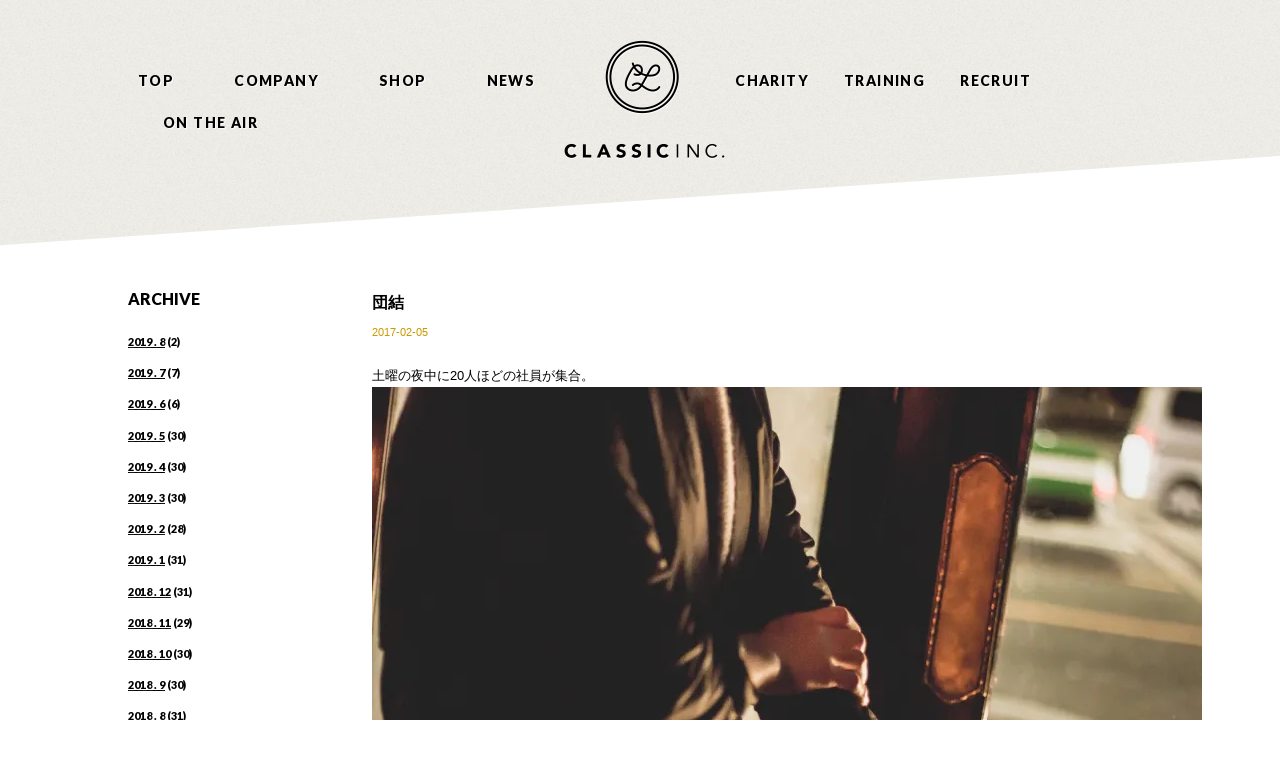

--- FILE ---
content_type: text/html; charset=UTF-8
request_url: https://classic-inc.jp/archives/1158
body_size: 25184
content:
<!DOCTYPE html>
<html lang="ja">
<head>
<meta charset="UTF-8">
<meta name="viewport" content="width=device-width, initial-scale=1">
<link rel="profile" href="http://gmpg.org/xfn/11">
<link rel="pingback" href="https://classic-inc.jp/cms/xmlrpc.php">

<title>団結 &#8211; classic-inc</title>
<link rel='dns-prefetch' href='//s0.wp.com' />
<link rel='dns-prefetch' href='//s.w.org' />
<link rel="alternate" type="application/rss+xml" title="classic-inc &raquo; フィード" href="https://classic-inc.jp/feed" />
<link rel="alternate" type="application/rss+xml" title="classic-inc &raquo; コメントフィード" href="https://classic-inc.jp/comments/feed" />
		<script type="text/javascript">
			window._wpemojiSettings = {"baseUrl":"https:\/\/s.w.org\/images\/core\/emoji\/11\/72x72\/","ext":".png","svgUrl":"https:\/\/s.w.org\/images\/core\/emoji\/11\/svg\/","svgExt":".svg","source":{"concatemoji":"https:\/\/classic-inc.jp\/cms\/wp-includes\/js\/wp-emoji-release.min.js?ver=4.9.26"}};
			!function(e,a,t){var n,r,o,i=a.createElement("canvas"),p=i.getContext&&i.getContext("2d");function s(e,t){var a=String.fromCharCode;p.clearRect(0,0,i.width,i.height),p.fillText(a.apply(this,e),0,0);e=i.toDataURL();return p.clearRect(0,0,i.width,i.height),p.fillText(a.apply(this,t),0,0),e===i.toDataURL()}function c(e){var t=a.createElement("script");t.src=e,t.defer=t.type="text/javascript",a.getElementsByTagName("head")[0].appendChild(t)}for(o=Array("flag","emoji"),t.supports={everything:!0,everythingExceptFlag:!0},r=0;r<o.length;r++)t.supports[o[r]]=function(e){if(!p||!p.fillText)return!1;switch(p.textBaseline="top",p.font="600 32px Arial",e){case"flag":return s([55356,56826,55356,56819],[55356,56826,8203,55356,56819])?!1:!s([55356,57332,56128,56423,56128,56418,56128,56421,56128,56430,56128,56423,56128,56447],[55356,57332,8203,56128,56423,8203,56128,56418,8203,56128,56421,8203,56128,56430,8203,56128,56423,8203,56128,56447]);case"emoji":return!s([55358,56760,9792,65039],[55358,56760,8203,9792,65039])}return!1}(o[r]),t.supports.everything=t.supports.everything&&t.supports[o[r]],"flag"!==o[r]&&(t.supports.everythingExceptFlag=t.supports.everythingExceptFlag&&t.supports[o[r]]);t.supports.everythingExceptFlag=t.supports.everythingExceptFlag&&!t.supports.flag,t.DOMReady=!1,t.readyCallback=function(){t.DOMReady=!0},t.supports.everything||(n=function(){t.readyCallback()},a.addEventListener?(a.addEventListener("DOMContentLoaded",n,!1),e.addEventListener("load",n,!1)):(e.attachEvent("onload",n),a.attachEvent("onreadystatechange",function(){"complete"===a.readyState&&t.readyCallback()})),(n=t.source||{}).concatemoji?c(n.concatemoji):n.wpemoji&&n.twemoji&&(c(n.twemoji),c(n.wpemoji)))}(window,document,window._wpemojiSettings);
		</script>
		<style type="text/css">
img.wp-smiley,
img.emoji {
	display: inline !important;
	border: none !important;
	box-shadow: none !important;
	height: 1em !important;
	width: 1em !important;
	margin: 0 .07em !important;
	vertical-align: -0.1em !important;
	background: none !important;
	padding: 0 !important;
}
</style>
<link rel='stylesheet' id='dashicons-css'  href='https://classic-inc.jp/cms/wp-includes/css/dashicons.min.css?ver=4.9.26' type='text/css' media='all' />
<link rel='stylesheet' id='classic-us-style-css'  href='https://classic-inc.jp/cms/wp-content/themes/classic-us/style.css?ver=4.9.26' type='text/css' media='all' />
<link rel='stylesheet' id='jetpack-widget-social-icons-styles-css'  href='https://classic-inc.jp/cms/wp-content/plugins/jetpack/modules/widgets/social-icons/social-icons.css?ver=20170506' type='text/css' media='all' />
<link rel='stylesheet' id='social-logos-css'  href='https://classic-inc.jp/cms/wp-content/plugins/jetpack/_inc/social-logos/social-logos.min.css?ver=1' type='text/css' media='all' />
<link rel='stylesheet' id='jetpack_css-css'  href='https://classic-inc.jp/cms/wp-content/plugins/jetpack/css/jetpack.css?ver=6.3.7' type='text/css' media='all' />
<script type='text/javascript' src='https://classic-inc.jp/cms/wp-includes/js/jquery/jquery.js?ver=1.12.4'></script>
<script type='text/javascript' src='https://classic-inc.jp/cms/wp-includes/js/jquery/jquery-migrate.min.js?ver=1.4.1'></script>
<link rel='https://api.w.org/' href='https://classic-inc.jp/wp-json/' />
<link rel="EditURI" type="application/rsd+xml" title="RSD" href="https://classic-inc.jp/cms/xmlrpc.php?rsd" />
<link rel="wlwmanifest" type="application/wlwmanifest+xml" href="https://classic-inc.jp/cms/wp-includes/wlwmanifest.xml" /> 
<link rel='prev' title='鳥肌ものの刺激' href='https://classic-inc.jp/archives/1150' />
<link rel='next' title='Determination' href='https://classic-inc.jp/archives/1162' />
<meta name="generator" content="WordPress 4.9.26" />
<link rel="canonical" href="https://classic-inc.jp/archives/1158" />
<link rel='shortlink' href='https://wp.me/p7HbbE-iG' />
<link rel="alternate" type="application/json+oembed" href="https://classic-inc.jp/wp-json/oembed/1.0/embed?url=https%3A%2F%2Fclassic-inc.jp%2Farchives%2F1158" />
<link rel="alternate" type="text/xml+oembed" href="https://classic-inc.jp/wp-json/oembed/1.0/embed?url=https%3A%2F%2Fclassic-inc.jp%2Farchives%2F1158&#038;format=xml" />

<link rel='dns-prefetch' href='//v0.wordpress.com'/>
<link rel='dns-prefetch' href='//i0.wp.com'/>
<link rel='dns-prefetch' href='//i1.wp.com'/>
<link rel='dns-prefetch' href='//i2.wp.com'/>
<style type='text/css'>img#wpstats{display:none}</style>
<!-- Jetpack Open Graph Tags -->
<meta property="og:type" content="article" />
<meta property="og:title" content="団結" />
<meta property="og:url" content="https://classic-inc.jp/archives/1158" />
<meta property="og:description" content="土曜の夜中に20人ほどの社員が集合。 みんな仕事を終えてお疲れのところ集まってくれました。 何かと言うと、品川&hellip;" />
<meta property="article:published_time" content="2017-02-04T22:43:05+00:00" />
<meta property="article:modified_time" content="2017-02-04T21:19:23+00:00" />
<meta property="og:site_name" content="classic-inc" />
<meta property="og:image" content="http://classic-inc.jp/cms/wp-content/uploads/2017/02/2017_2_2-002-830x553.jpg" />
<meta property="og:image:width" content="830" />
<meta property="og:image:height" content="553" />
<meta property="og:locale" content="ja_JP" />
<meta name="twitter:text:title" content="団結" />
<meta name="twitter:card" content="summary" />

<!-- End Jetpack Open Graph Tags -->



<meta name="viewport" content="width=device-width" />

<script type="text/javascript" src="/_resource/js/jquery.js"></script>
<script type="text/javascript" src="/_resource/js/jquery.easing.1.3.js"></script>
<script type="text/javascript" src="/_resource/js/init.js"></script>
<link href="/_resource/genericons/genericons.css" rel="stylesheet" type="text/css" media="all">
</head>

<body id="top">
<div id="wrapper">
<div id="bg"></div>
<a href="#" id="panel-btn"><span id="panel-btn-icon"></span></a>

<!--
<a class="skip-link screen-reader-text" href="#main">Skip to content</a>
-->

<header>
<div class="inner">
<h1><a href="/" class="btn"><img src="/images/logo.png" width="180" height="130"></a></h1>
<nav class="menu">
<ul>
<li class="lnk"><a href="https://classic-inc.jp/" class="move">TOP</a></li>
<li class="lnk"><a href="https://classic-inc.jp/#company" class="move">COMPANY</a></li>
<li class="lnk"><a href="https://classic-inc.jp/#shop" class="move">SHOP</a></li>
<li class="lnk"><a href="https://classic-inc.jp/news/">NEWS</a></li>
<li class="lnk"><a href="https://classic-inc.jp/charity/">CHARITY</a></li>
	
<li class="lnk"><a href="https://classic-inc.jp/training/">TRAINING</a></li>
<li class="lnk"><a href="https://classic-inc.jp/recruit/">RECRUIT</a></li>
<!--<li class="lnk_wo"><a href="http://sessions-store.jp/" target="_blank">STORE</a></li>-->
<li class="lnk_wo"><a href="https://classic-inc.jp/music/" target="_blank">ON THE AIR</a></li>
<!--<li class="lnk"><a href="http://classic-inc.jp/blog/">BLOG</a></li>-->
	
<!--<li class="lnk"><a href="#"><span class="genericon genericon-facebook"></span></a></li>-->
</ul>
</nav>
<!--
							<p class="site-title"><a href="https://classic-inc.jp/" rel="home">classic-inc</a></p>
							<p class="site-description">Just another WordPress site</p>
			-->
</div>
</header>

<!--
<nav>
			<button class="menu-toggle" aria-controls="primary-menu" aria-expanded="false">Primary Menu</button>
			<div id="primary-menu" class="menu"><ul>
<li class="page_item page-item-2"><a href="https://classic-inc.jp/sample-page">cms index</a></li>
</ul></div>
</nav>
-->

<section id="cms">

	<div id="primary" class="content-area">
		<main id="main" class="site-main" role="main">






			
			
		<div class="entry">
<article id="post-1158" class="post-1158 post type-post status-publish format-standard hentry category-blog">

		<h1 class="ttl">団結</h1>		<div class="ttl_s">
			2017-02-05		</div><!-- .entry-meta -->
			

	
		<p>土曜の夜中に20人ほどの社員が集合。</p>
<p><img data-attachment-id="1159" data-permalink="https://classic-inc.jp/archives/1158/2017_2_2-002" data-orig-file="https://i2.wp.com/classic-inc.jp/cms/wp-content/uploads/2017/02/2017_2_2-002.jpg?fit=5472%2C3648&amp;ssl=1" data-orig-size="5472,3648" data-comments-opened="0" data-image-meta="{&quot;aperture&quot;:&quot;1.8&quot;,&quot;credit&quot;:&quot;&quot;,&quot;camera&quot;:&quot;Canon EOS 70D&quot;,&quot;caption&quot;:&quot;&quot;,&quot;created_timestamp&quot;:&quot;1485369629&quot;,&quot;copyright&quot;:&quot;&quot;,&quot;focal_length&quot;:&quot;50&quot;,&quot;iso&quot;:&quot;1000&quot;,&quot;shutter_speed&quot;:&quot;0.0125&quot;,&quot;title&quot;:&quot;&quot;,&quot;orientation&quot;:&quot;0&quot;}" data-image-title="2017_2_2 (002)" data-image-description="" data-medium-file="https://i2.wp.com/classic-inc.jp/cms/wp-content/uploads/2017/02/2017_2_2-002.jpg?fit=300%2C200&amp;ssl=1" data-large-file="https://i2.wp.com/classic-inc.jp/cms/wp-content/uploads/2017/02/2017_2_2-002.jpg?fit=830%2C553&amp;ssl=1" class="alignnone size-large wp-image-1159" src="https://i1.wp.com/classic-inc.jp/cms/wp-content/uploads/2017/02/2017_2_2-002-830x553.jpg?resize=830%2C553" alt="2017_2_2 (002)" width="830" height="553" srcset="https://i2.wp.com/classic-inc.jp/cms/wp-content/uploads/2017/02/2017_2_2-002.jpg?resize=830%2C553&amp;ssl=1 830w, https://i2.wp.com/classic-inc.jp/cms/wp-content/uploads/2017/02/2017_2_2-002.jpg?resize=300%2C200&amp;ssl=1 300w, https://i2.wp.com/classic-inc.jp/cms/wp-content/uploads/2017/02/2017_2_2-002.jpg?resize=768%2C512&amp;ssl=1 768w, https://i2.wp.com/classic-inc.jp/cms/wp-content/uploads/2017/02/2017_2_2-002.jpg?w=1660&amp;ssl=1 1660w, https://i2.wp.com/classic-inc.jp/cms/wp-content/uploads/2017/02/2017_2_2-002.jpg?w=2490&amp;ssl=1 2490w" sizes="(max-width: 830px) 100vw, 830px" data-recalc-dims="1" /></p>
<p>みんな仕事を終えてお疲れのところ集まってくれました。</p>
<p>何かと言うと、品川TAMEALSの大掃除です。</p>
<p>全員でテキパキと5時間ほどかけてモーニングに間に合わせました。</p>
<p>リニューアルまであと十数日なので、頬っておけばキレイになるのですが、、、。</p>
<p>何か儀式みたいなモノなのです。</p>
<p>このお店があったからこそ、あの震災を乗り越えられたように思います。</p>
<p>感謝してもしきれないお店の一つです。</p>
<p>そして、一声かけたらこんなにも多くの仲間が集まってくれたコトが本当に嬉しい。</p>
<p>TAMEALSスタッフの子たちは、薄っすらと涙を浮かべていました。</p>
<p>この仲間達と仕事ができる喜び足るや、、、宝物だなぁ～。</p>
<p>&nbsp;</p>
<p>&nbsp;</p>
<div class="sharedaddy sd-sharing-enabled"><div class="robots-nocontent sd-block sd-social sd-social-icon sd-sharing"><h3 class="sd-title">共有:</h3><div class="sd-content"><ul><li class="share-twitter"><a rel="nofollow" data-shared="sharing-twitter-1158" class="share-twitter sd-button share-icon no-text" href="https://classic-inc.jp/archives/1158?share=twitter" rel="noopener noreferrer" target="_blank" title="クリックして Twitter で共有"><span></span><span class="sharing-screen-reader-text">クリックして Twitter で共有 (新しいウィンドウで開きます)</span></a></li><li class="share-facebook"><a rel="nofollow" data-shared="sharing-facebook-1158" class="share-facebook sd-button share-icon no-text" href="https://classic-inc.jp/archives/1158?share=facebook" rel="noopener noreferrer" target="_blank" title="Facebook で共有するにはクリックしてください"><span></span><span class="sharing-screen-reader-text">Facebook で共有するにはクリックしてください (新しいウィンドウで開きます)</span></a></li><li class="share-google-plus-1"><a rel="nofollow" data-shared="sharing-google-1158" class="share-google-plus-1 sd-button share-icon no-text" href="https://classic-inc.jp/archives/1158?share=google-plus-1" rel="noopener noreferrer" target="_blank" title="クリックして Google+ で共有"><span></span><span class="sharing-screen-reader-text">クリックして Google+ で共有 (新しいウィンドウで開きます)</span></a></li><li class="share-end"></li></ul></div></div></div>	<!--
<footer class="entry-footer">
		<span class="cat-links">Posted in <a href="https://classic-inc.jp/blog" rel="category tag">ブログ</a></span>	</footer> -->
	
</article><!-- #post-## -->
</div><!-- .entry-content -->
	<nav class="navigation post-navigation" role="navigation">
		<h2 class="screen-reader-text">投稿ナビゲーション</h2>
		<div class="nav-links"><div class="nav-previous"><a href="https://classic-inc.jp/archives/1150" rel="prev">鳥肌ものの刺激</a></div><div class="nav-next"><a href="https://classic-inc.jp/archives/1162" rel="next">Determination</a></div></div>
	</nav>
		</main><!-- #main -->
	</div><!-- #primary -->


<aside id="secondary" class="widget-area" role="complementary">

<h2 class="arcttl"><span class="icon"><img src="/images/arc_icon.svg" width="30" height="15"></span>ARCHIVE</h2>
<ul class="arclist">
	<li><a href='https://classic-inc.jp/archives/date/2019/08?cat=2'>2019 . 8</a>&nbsp;(2)</li>
	<li><a href='https://classic-inc.jp/archives/date/2019/07?cat=2'>2019 . 7</a>&nbsp;(7)</li>
	<li><a href='https://classic-inc.jp/archives/date/2019/06?cat=2'>2019 . 6</a>&nbsp;(6)</li>
	<li><a href='https://classic-inc.jp/archives/date/2019/05?cat=2'>2019 . 5</a>&nbsp;(30)</li>
	<li><a href='https://classic-inc.jp/archives/date/2019/04?cat=2'>2019 . 4</a>&nbsp;(30)</li>
	<li><a href='https://classic-inc.jp/archives/date/2019/03?cat=2'>2019 . 3</a>&nbsp;(30)</li>
	<li><a href='https://classic-inc.jp/archives/date/2019/02?cat=2'>2019 . 2</a>&nbsp;(28)</li>
	<li><a href='https://classic-inc.jp/archives/date/2019/01?cat=2'>2019 . 1</a>&nbsp;(31)</li>
	<li><a href='https://classic-inc.jp/archives/date/2018/12?cat=2'>2018 . 12</a>&nbsp;(31)</li>
	<li><a href='https://classic-inc.jp/archives/date/2018/11?cat=2'>2018 . 11</a>&nbsp;(29)</li>
	<li><a href='https://classic-inc.jp/archives/date/2018/10?cat=2'>2018 . 10</a>&nbsp;(30)</li>
	<li><a href='https://classic-inc.jp/archives/date/2018/09?cat=2'>2018 . 9</a>&nbsp;(30)</li>
	<li><a href='https://classic-inc.jp/archives/date/2018/08?cat=2'>2018 . 8</a>&nbsp;(31)</li>
	<li><a href='https://classic-inc.jp/archives/date/2018/07?cat=2'>2018 . 7</a>&nbsp;(31)</li>
	<li><a href='https://classic-inc.jp/archives/date/2018/06?cat=2'>2018 . 6</a>&nbsp;(28)</li>
	<li><a href='https://classic-inc.jp/archives/date/2018/05?cat=2'>2018 . 5</a>&nbsp;(31)</li>
	<li><a href='https://classic-inc.jp/archives/date/2018/04?cat=2'>2018 . 4</a>&nbsp;(30)</li>
	<li><a href='https://classic-inc.jp/archives/date/2018/03?cat=2'>2018 . 3</a>&nbsp;(31)</li>
	<li><a href='https://classic-inc.jp/archives/date/2018/02?cat=2'>2018 . 2</a>&nbsp;(28)</li>
	<li><a href='https://classic-inc.jp/archives/date/2018/01?cat=2'>2018 . 1</a>&nbsp;(31)</li>
	<li><a href='https://classic-inc.jp/archives/date/2017/12?cat=2'>2017 . 12</a>&nbsp;(31)</li>
	<li><a href='https://classic-inc.jp/archives/date/2017/11?cat=2'>2017 . 11</a>&nbsp;(30)</li>
	<li><a href='https://classic-inc.jp/archives/date/2017/10?cat=2'>2017 . 10</a>&nbsp;(31)</li>
	<li><a href='https://classic-inc.jp/archives/date/2017/09?cat=2'>2017 . 9</a>&nbsp;(30)</li>
	<li><a href='https://classic-inc.jp/archives/date/2017/08?cat=2'>2017 . 8</a>&nbsp;(32)</li>
	<li><a href='https://classic-inc.jp/archives/date/2017/07?cat=2'>2017 . 7</a>&nbsp;(31)</li>
	<li><a href='https://classic-inc.jp/archives/date/2017/06?cat=2'>2017 . 6</a>&nbsp;(30)</li>
	<li><a href='https://classic-inc.jp/archives/date/2017/05?cat=2'>2017 . 5</a>&nbsp;(30)</li>
	<li><a href='https://classic-inc.jp/archives/date/2017/04?cat=2'>2017 . 4</a>&nbsp;(29)</li>
	<li><a href='https://classic-inc.jp/archives/date/2017/03?cat=2'>2017 . 3</a>&nbsp;(29)</li>
	<li><a href='https://classic-inc.jp/archives/date/2017/02?cat=2'>2017 . 2</a>&nbsp;(27)</li>
	<li><a href='https://classic-inc.jp/archives/date/2017/01?cat=2'>2017 . 1</a>&nbsp;(31)</li>
	<li><a href='https://classic-inc.jp/archives/date/2016/12?cat=2'>2016 . 12</a>&nbsp;(31)</li>
	<li><a href='https://classic-inc.jp/archives/date/2016/11?cat=2'>2016 . 11</a>&nbsp;(30)</li>
	<li><a href='https://classic-inc.jp/archives/date/2016/10?cat=2'>2016 . 10</a>&nbsp;(31)</li>
	<li><a href='https://classic-inc.jp/archives/date/2016/09?cat=2'>2016 . 9</a>&nbsp;(30)</li>
	<li><a href='https://classic-inc.jp/archives/date/2016/08?cat=2'>2016 . 8</a>&nbsp;(30)</li>
	<li><a href='https://classic-inc.jp/archives/date/2016/07?cat=2'>2016 . 7</a>&nbsp;(31)</li>
</ul>

</aside><!-- #secondary -->




</section><!-- #content -->

<div class="pageTop">
<p><a href="#top" class="move"><img src="/images/pagetop.png" width="32" height="40" alt="pagetop"></a></p>
</div><!--//pageTop//-->

<div id="footer">
<footer class="inner cFix">
<ul>
<li><img src="/images/logo.png" width="160" height="115"></li>
<li>info@classic-inc.jp</li>
<li>〒150-0011<br>
東京都渋谷区東 2-27-2 Est 205</li>
<li>Est 205, Higasi2-27-2, Higashi, <br>
Shibuya-ku, Tokyo, 150-0011, Japan</li>
<li>©2016 CLASSIC INC.</li>
</ul>
<!--
			<a href="https://wordpress.org/">Proudly powered by WordPress</a>
			<span class="sep"> | </span>
			Theme: classic-us by <a href="http://underscores.me/" rel="designer">Underscores.me</a>.-->

</footer>
</div><!--footer-->

</div><!--wrapper-->
<style>/*

	<script type="text/javascript">
		window.WPCOM_sharing_counts = {"https:\/\/classic-inc.jp\/archives\/1158":1158};
	</script>
<!--[if lte IE 8]>
<link rel='stylesheet' id='jetpack-carousel-ie8fix-css'  href='https://classic-inc.jp/cms/wp-content/plugins/jetpack/modules/carousel/jetpack-carousel-ie8fix.css?ver=20121024' type='text/css' media='all' />
<![endif]-->
<script type='text/javascript' src='https://classic-inc.jp/cms/wp-content/plugins/jetpack/_inc/build/photon/photon.min.js?ver=20130122'></script>
<script type='text/javascript' src='https://s0.wp.com/wp-content/js/devicepx-jetpack.js?ver=202605'></script>
<script type='text/javascript' src='https://classic-inc.jp/cms/wp-content/themes/classic-us/js/navigation.js?ver=20151215'></script>
<script type='text/javascript' src='https://classic-inc.jp/cms/wp-content/themes/classic-us/js/skip-link-focus-fix.js?ver=20151215'></script>
<script type='text/javascript' src='https://classic-inc.jp/cms/wp-includes/js/wp-embed.min.js?ver=4.9.26'></script>
<script type='text/javascript' src='https://classic-inc.jp/cms/wp-content/plugins/jetpack/_inc/build/spin.min.js?ver=1.3'></script>
<script type='text/javascript' src='https://classic-inc.jp/cms/wp-content/plugins/jetpack/_inc/build/jquery.spin.min.js?ver=1.3'></script>
<script type='text/javascript'>
/* <![CDATA[ */
var jetpackCarouselStrings = {"widths":[370,700,1000,1200,1400,2000],"is_logged_in":"","lang":"ja","ajaxurl":"https:\/\/classic-inc.jp\/cms\/wp-admin\/admin-ajax.php","nonce":"516197f910","display_exif":"1","display_geo":"1","single_image_gallery":"1","single_image_gallery_media_file":"","background_color":"black","comment":"\u30b3\u30e1\u30f3\u30c8","post_comment":"\u30b3\u30e1\u30f3\u30c8\u3092\u9001\u4fe1","write_comment":"\u30b3\u30e1\u30f3\u30c8\u3092\u3069\u3046\u305e","loading_comments":"\u30b3\u30e1\u30f3\u30c8\u3092\u8aad\u307f\u8fbc\u3093\u3067\u3044\u307e\u3059\u2026","download_original":"\u30d5\u30eb\u30b5\u30a4\u30ba\u8868\u793a <span class=\"photo-size\">{0}<span class=\"photo-size-times\">\u00d7<\/span>{1}<\/span>","no_comment_text":"\u30b3\u30e1\u30f3\u30c8\u306e\u30e1\u30c3\u30bb\u30fc\u30b8\u3092\u3054\u8a18\u5165\u304f\u3060\u3055\u3044\u3002","no_comment_email":"\u30b3\u30e1\u30f3\u30c8\u3059\u308b\u306b\u306f\u30e1\u30fc\u30eb\u30a2\u30c9\u30ec\u30b9\u3092\u3054\u8a18\u5165\u304f\u3060\u3055\u3044\u3002","no_comment_author":"\u30b3\u30e1\u30f3\u30c8\u3059\u308b\u306b\u306f\u304a\u540d\u524d\u3092\u3054\u8a18\u5165\u304f\u3060\u3055\u3044\u3002","comment_post_error":"\u30b3\u30e1\u30f3\u30c8\u6295\u7a3f\u306e\u969b\u306b\u30a8\u30e9\u30fc\u304c\u767a\u751f\u3057\u307e\u3057\u305f\u3002\u5f8c\u307b\u3069\u3082\u3046\u4e00\u5ea6\u304a\u8a66\u3057\u304f\u3060\u3055\u3044\u3002","comment_approved":"\u30b3\u30e1\u30f3\u30c8\u304c\u627f\u8a8d\u3055\u308c\u307e\u3057\u305f\u3002","comment_unapproved":"\u30b3\u30e1\u30f3\u30c8\u306f\u627f\u8a8d\u5f85\u3061\u4e2d\u3067\u3059\u3002","camera":"\u30ab\u30e1\u30e9","aperture":"\u7d5e\u308a","shutter_speed":"\u30b7\u30e3\u30c3\u30bf\u30fc\u30b9\u30d4\u30fc\u30c9","focal_length":"\u7126\u70b9\u8ddd\u96e2","copyright":"\u8457\u4f5c\u6a29","comment_registration":"0","require_name_email":"0","login_url":"https:\/\/classic-inc.jp\/cms\/wp-login.php?redirect_to=https%3A%2F%2Fclassic-inc.jp%2Farchives%2F1158","blog_id":"1","meta_data":["camera","aperture","shutter_speed","focal_length","copyright"],"local_comments_commenting_as":"<fieldset><label for=\"email\">\u30e1\u30fc\u30eb\u30a2\u30c9\u30ec\u30b9<\/label> <input type=\"text\" name=\"email\" class=\"jp-carousel-comment-form-field jp-carousel-comment-form-text-field\" id=\"jp-carousel-comment-form-email-field\" \/><\/fieldset><fieldset><label for=\"author\">\u540d\u524d<\/label> <input type=\"text\" name=\"author\" class=\"jp-carousel-comment-form-field jp-carousel-comment-form-text-field\" id=\"jp-carousel-comment-form-author-field\" \/><\/fieldset><fieldset><label for=\"url\">\u30a6\u30a7\u30d6\u30b5\u30a4\u30c8<\/label> <input type=\"text\" name=\"url\" class=\"jp-carousel-comment-form-field jp-carousel-comment-form-text-field\" id=\"jp-carousel-comment-form-url-field\" \/><\/fieldset>"};
/* ]]> */
</script>
<script type='text/javascript' src='https://classic-inc.jp/cms/wp-content/plugins/jetpack/_inc/build/carousel/jetpack-carousel.min.js?ver=20170209'></script>
<script type='text/javascript'>
/* <![CDATA[ */
var sharing_js_options = {"lang":"en","counts":"1"};
/* ]]> */
</script>
<script type='text/javascript' src='https://classic-inc.jp/cms/wp-content/plugins/jetpack/_inc/build/sharedaddy/sharing.min.js?ver=6.3.7'></script>
<script type='text/javascript'>
var windowOpen;
			jQuery( document.body ).on( 'click', 'a.share-twitter', function() {
				// If there's another sharing window open, close it.
				if ( 'undefined' !== typeof windowOpen ) {
					windowOpen.close();
				}
				windowOpen = window.open( jQuery( this ).attr( 'href' ), 'wpcomtwitter', 'menubar=1,resizable=1,width=600,height=350' );
				return false;
			});
var windowOpen;
			jQuery( document.body ).on( 'click', 'a.share-facebook', function() {
				// If there's another sharing window open, close it.
				if ( 'undefined' !== typeof windowOpen ) {
					windowOpen.close();
				}
				windowOpen = window.open( jQuery( this ).attr( 'href' ), 'wpcomfacebook', 'menubar=1,resizable=1,width=600,height=400' );
				return false;
			});
var windowOpen;
			jQuery( document.body ).on( 'click', 'a.share-google-plus-1', function() {
				// If there's another sharing window open, close it.
				if ( 'undefined' !== typeof windowOpen ) {
					windowOpen.close();
				}
				windowOpen = window.open( jQuery( this ).attr( 'href' ), 'wpcomgoogle-plus-1', 'menubar=1,resizable=1,width=480,height=550' );
				return false;
			});
</script>
<script type='text/javascript' src='https://stats.wp.com/e-202605.js' async='async' defer='defer'></script>
<script type='text/javascript'>
	_stq = window._stq || [];
	_stq.push([ 'view', {v:'ext',j:'1:6.3.7',blog:'113725462',post:'1158',tz:'9',srv:'classic-inc.jp'} ]);
	_stq.push([ 'clickTrackerInit', '113725462', '1158' ]);
</script>
*/</style>
<script>
  (function(i,s,o,g,r,a,m){i['GoogleAnalyticsObject']=r;i[r]=i[r]||function(){
  (i[r].q=i[r].q||[]).push(arguments)},i[r].l=1*new Date();a=s.createElement(o),
  m=s.getElementsByTagName(o)[0];a.async=1;a.src=g;m.parentNode.insertBefore(a,m)
  })(window,document,'script','https://www.google-analytics.com/analytics.js','ga');

  ga('create', 'UA-78637231-1', 'auto');
  ga('send', 'pageview');

</script>
</body>
</html>


--- FILE ---
content_type: text/css
request_url: https://classic-inc.jp/_resource/css/layout.css?ver3
body_size: 76743
content:
@charset "utf-8";
body {
    animation: fadeIn 2s ease 0s 1 normal;
    -webkit-animation: fadeIn 2s ease 0s 1 normal;
}

@keyframes fadeIn {
    0% {opacity: 0}
    100% {opacity: 1}
}

@-webkit-keyframes fadeIn {
    0% {opacity: 0}
    100% {opacity: 1}
}
article, aside, details, footer, header, main, menu, nav, section, summary {
	display: block;
}
html {
}
body {
	text-shadow: 1px 1px 1px #FFF;
}
a:link {
	color: #000000;
	text-decoration: underline;
}
a:visited {
	color: #000000;
	text-decoration: none;
}
a:hover {
	color: #cc9900;
	text-decoration: underline;
}
a:active {
	color: #999999;
	text-decoration: none;
}
a.btn img {
	-webkit-transition: 0.3s ease-in-out;
	-moz-transition: 0.3s ease-in-out;
	-o-transition: 0.3s ease-in-out;
	transition: 0.3s ease-in-out;
	-ms-filter: 'alpha(opacity=100)';
	filter: alpha(opacity=100);
	-moz-opacity: 1;
	opacity: 1;
}
a:hover.btn img {
	-ms-filter: 'alpha(opacity=60)';
	filter: alpha(opacity=30);
	-moz-opacity: 0.40;
	opacity: 0.40;
}
a {
	outline: none;
}
::selection {
	background: #000000;
	color: #FFFFFF;
}
::-moz-selection {
background:#000000;
color:#FFFFFF;
}
::-webkit-selection {
background:#000000;
color:#FFFFFF;
}
strong {
	font-weight: bold;
}
.pc{display: inherit;}
.sp{display: none;}
.coming {
	font-family: 'Lato', sans-serif;
	-webkit-font-smoothing: antialiased;
	font-weight: 900;
	padding-top: 100px;
	padding-bottom: 200px;
	text-align: center;
	font-size: 14px;
}
#wrapper {
	overflow-x: hidden;
	position: relative;
}
#bg {
	background-image: url(../../images/bg_txture.png);
	-webkit-transform: rotate(-4deg);
	-ms-transform: rotate(-4deg);
	transform: rotate(-4deg);
	width: 200%;
	margin-left: -50%;
	height: 500px;
	margin-top: -300px;
	position: absolute;
}
header {
	font-family: 'Lato', sans-serif;
	-webkit-font-smoothing: antialiased;  /* 必要に応じて指定 */
	font-weight: 900;
	height: 240px;
}
header .inner {
	width: 1024px;
	margin-right: auto;
	margin-bottom: 0;
	margin-left: auto;
	height: 100%;
	position: relative;
}
header a {
	text-decoration: none;
}
header h1 {
	margin-right: 0px;
	margin-bottom: 0px;
	margin-left: 5px;
	padding-top: 35px;
	text-align: center;
}
header .inner ul {
	clear: both;
	font-size: 14px;
	display: block;
	height: 50px;
	position: absolute;
	top: 60px;
}
header .inner #btn_hd{
position: absolute;
right: 20px;
top:0;
font-size: 10px;
letter-spacing: 0.15em;
}
header .inner #btn_hd a{
	background-color: #3F3C2E;
	color: #FFF!important;
	text-decoration: none;
	text-shadow: none;
	padding: 10px 15px 2px 15px;
	border-bottom-left-radius: 4px;
	border-bottom-right-radius: 4px;
	transition: .3s;
}
header .inner #btn_hd a:hover{
	background-color: #7E7D77;
}

header .inner ul li {
	float: left;
	width: auto;
	line-height: 300%;
	letter-spacing: 0.1em;
}
header .inner nav ul li a {
	text-decoration: none;
	position: relative;
	display: inline-block;
	transition: .3s;
}
header .inner nav ul li a::after {
	position: absolute;
	bottom: 0;
	left: 50%;
	content: '';
	width: 0;
	height: 2px;
	background-color: #cc9900;
	transition: .3s;
	-webkit-transform: translateX(-50%);
	transform: translateX(-50%);
}
header .inner nav ul li a:hover::after {
	width: 100%;
}
header .inner ul li:first-child {
	padding-left: 10px;
}
header .inner ul li:nth-child(2), header .inner ul li:nth-child(3), header .inner ul li:nth-child(4) {
	padding-left: 60px;
}
header .inner ul li:nth-child(5) {
	padding-left: 200px;
}
header .inner ul li:nth-child(6), header .inner ul li:nth-child(7), header .inner ul li:nth-child(8) {
	padding-left: 35px;
}
/*header .inner ul li span {
	padding-top: 13px;
}*/
/*header .inner ul li:last-child {
	display:none;
}*/
section {
	width: 1024px;
	clear: both;
	margin-right: auto;
	margin-left: auto;
	padding-top: 50px;
}
#mainVis_top {
	margin-bottom: 30px;
	outline: none;
	margin-right: auto;
	margin-left: auto;
	max-width: 1300px;
	text-align: center;
	height: 680px;
	background-image: url(../../images/mv.png);
	background-repeat: no-repeat;
	background-position: center center;
	background-size: 100% auto;
}
#mainVis {
	margin-bottom: 7px;
	outline: none;
	margin-right: auto;
	margin-left: auto;
	width: 100%;
	text-align: center;
}


/*----DELIVERY-----*/
#delivery {
	background-image: url(../../images/bg_line.png);
	width: 580px;
	text-align: center;
	margin-left: auto;
    margin-right: auto;
    margin-top: 100px;
	margin-bottom: 100px;
    padding-top: 50px;
    padding-bottom: 50px;
}
#delivery .ill {	
}
#delivery h2 {
	font-family: 'Lato', sans-serif;
	-webkit-font-smoothing: antialiased;
	font-weight: 900;
	font-size: 25px;
	letter-spacing: 0.2em;
	border-bottom-width: 3px;
	border-bottom-style: solid;
	border-bottom-color: #000;
	display: inline-block;
	padding-bottom: 3px;
}
#delivery h2 span {
	border-bottom-width: 3px;
	border-bottom-style: solid;
	border-bottom-color: #000;
	display: inline-block;
	padding-bottom: 17px;
}
#delivery p {
	font-weight: bold;
	margin-top: 22px;
	font-size: 16px;
}
#delivery .more {
	border: 3px solid #cc9900;
	padding-top: 5px;
	padding-right: 22px;
	padding-bottom: 5px;
	padding-left: 22px;
	color: #cc9900;
	margin-top: 40px;
	clear: both;
	display: inline-block;
	font-family: 'Lato', sans-serif;
	-webkit-font-smoothing: antialiased;
	font-weight: 900;
}
#delivery .more a {
	text-decoration: none;
	color: #cc9900;
	transition: .3s;
}
#delivery .more a:hover {
	text-decoration: none;
	color: #000;
}

h2.line {
	font-family: 'Lato', sans-serif;
	-webkit-font-smoothing: antialiased;
	font-weight: 900;
	position: relative;
	text-align: center;
	background-color: #000;
	height: 9px;
	margin-top: 30px;
	font-size: 14px;
	margin-bottom: 30px;
	letter-spacing: 0.15em;
	clear: both;
}
h2.line span {
	position: relative;
	z-index: 2;
	display: inline-block;
	margin: 0 2.5em;
	padding: 0 2em;
	background-color: #fff;
	text-align: left;
	top: -4px;
}
h2.line::before {
	position: absolute;
	top: 3px;
	z-index: 1;
	content: '';
	display: block;
	width: 100%;
	height: 3px;
	background-color: #FFF;
}
h2.line span em{
display: block;
font-size: 12px;
text-align: center
}
h2.pb{
margin-bottom: 74px!important;
}
h3 {
	font-family: 'Lato', sans-serif;
	-webkit-font-smoothing: antialiased;
	font-weight: 900;
	margin-bottom: 20px;
}
.ptem {
	padding-top: 1em;
}
.txt h3:nth-of-type(2){
	margin-top: 60px;
	background-color: #3FC;
}

#philosophy{
position: relative
}

/*EN/JA tab*/
.tab {
	position: absolute;
	right: 0;
	top: 120px;
	z-index: 999
}
.tab1, .tab2, .tab3 {
	float : right;
	padding : 5px 5px;
	margin-right : 10px;
	cursor: pointer;
}
.tab_current {
	font-weight: 700;
}
.content1, .content2, .content3 {
	display : none;
	animation: fadeIn 2s ease 0s 1 normal;
    -webkit-animation: fadeIn 2s ease 0s 1 normal;
}
.content_current {
	display : block;
}

.ttl_sub{
text-align: center;
color: #717071
}



.index_cont{
	margin-bottom: 60px;
	position: relative;
	letter-spacing: 0.05em;
	padding-top: 100px;
	width: 90%;
	margin-left: auto;
	margin-right: auto
}
.index_cont.value{
	text-align: right
}
.index_cont h3{
font-size: 15px;
margin-bottom: 1.6em;
}
.index_cont h3 span{
font-size: 12px;
color: #717071;
margin-left: 1.5em
}
.index_cont .ttl{
font-size: 17px;
font-weight: 700;
margin-bottom: 0.7em;
}
.index_cont .read{
font-size: 14px;
font-weight: 600;
margin-bottom: 3em;
}
.index_cont p{
line-height: 1.9
}

.more {
	border: 1px solid #cc9900;
	padding-top: 5px;
	padding-right: 22px;
	padding-bottom: 5px;
	padding-left: 22px;
	color: #cc9900;
	margin-top: 40px;
	clear: both;
	display: inline-block;
	font-family: 'Lato', sans-serif;
	-webkit-font-smoothing: antialiased;
}
.more a {
	text-decoration: none;
	color: #cc9900;
	transition: .3s;
}
.more a:hover {
	text-decoration: none;
	color: #000;
}
.more a.on{display: inline}
.more a.off{display: none}
.more.active a.on{display: none}
.more.active a.off{display: inline}


.details__content{
display: none;

}
.details__content.active{
display: block;

}


.company .ill {
margin-bottom: 120px;
}
.company .ill img{
width: 100%;
height: auto
}
.company .left_bx {
	text-align: center;
	float: left;
	width: 30%;
	padding-top: 10em
}
.company .right_bx {
	float: right;
	width: 70%;
}
.company .right_bx .more {
	display: none
}
.company .slogan{
font-family: Avenir, 'Helvetica neue', Helvetica;
font-size: 32px;
font-weight: 600;
line-height: 1.5;
}
.company .slogan_ja{
font-family: Avenir, 'Helvetica neue', Helvetica;
font-size: 20px;
font-weight: 600;
margin-bottom: 2em
}
.company p.tx{
margin-bottom: 1.5em
}


.shoplist {
	padding-top: 0px!important;
	text-align: center
}
.shoplist li {
	margin-right: 24px;
	padding: 0px;
	float: left;
	width: 238px;
	text-align: center;
	font-size: 10px;
	line-height: 190%;
	height: 580px;
}
.shoplist li:nth-child(4n) {
	margin-right: 0px;
}
.shoplist .name {
	font-family: 'Lato', sans-serif;
	-webkit-font-smoothing: antialiased;  /* 必要に応じて指定 */
	font-weight: 900;
	font-size: 12px;
	padding-bottom: 5px;
}

.shoplist.tow li {
	margin-right: 12px;
	margin-left: 12px;
	float: none;
	height: auto;
	display: inline-block;
	vertical-align: top
}

#index_recruit {
	text-align: center;
	line-height: 2;
}
#index_recruit .slogan{
	font-size: 22px;
	font-weight: 600;
	margin-bottom: 0.7em;
	padding-top: 64px;
}
#index_recruit p{
	margin-bottom: 1em;
}
#index_recruit p span{
	font-size: 16px;
	font-weight: 600;
}

.maison_logo{
text-align: center;
margin-bottom: 15px;
}
.maison_date{
text-align: center;
margin-bottom: 30px;
}
.shoplist.three li {
	margin-right: 26px;
	padding: 0px;
	float: left;
	width: 324px;
	text-align: center;
	font-size: 10px;
	line-height: 190%;
	height: auto;
}
.shoplist.three li img{
width: 100%;
height: auto
}
.shoplist.three li:nth-child(3n) {
	margin-right: 0px;
}
.shoplist_sns{
width: 100%;
clear: both;
text-align: center;
padding-top: 2em
}


#index_groupe ul {
	margin-bottom: 100px;
}
#index_groupe ul li {
	width: 241px;
	margin-right: 20px;
	float: left;
	font-size: 11px;
	line-height: 1.5;
	position: relative;
	height: 380px;
}
#index_groupe ul li:last-child {
	margin-right: 0px;
}
#index_groupe ul li .thum {
	margin-bottom: 10px;
}
#index_groupe ul li .thum img {
	width: 100%;
	height: auto;
}
#index_groupe ul li .cate {
	height: 5em;
	font-weight: 700;
	border-bottom: 1px solid #C5C5C5;
	margin-bottom: 5px;
}
#index_groupe ul li .btn_profile {
	position: absolute;
	left: 0;
	bottom: 0;
}




#index_news{
margin-top: 4em
}
#news {}
#news dl {
margin-left: 0px;
margin-right: 10px;
padding: 0px;
margin-bottom: 10px;
}
#news dt {
float: left;
width: 80px;
clear: both;
padding-right: 0;
padding-bottom: 5px;
padding-left: 0px;
padding-top: 0px;

}
#news dd {
margin-left: 80px;
margin-bottom: 10px;
padding-right: 5px;
padding-bottom: 5px;
padding-left: 18px;
}
#news ul {}
#news ul li{
width: 320px;
margin-right: 32px;
float: left;
}
#news ul li:last-child{
margin-right: 0px;
}
#news ul li .thum{
	width: 100%;
	height: 170px;
	background-repeat: no-repeat;
	background-position: center center;
	background-color: #EBEAE5;
	background-image: url(../../images/apple-touch-icon-76x76.png);
}
#news ul li .thum{
margin-bottom: 5px;
}
#news ul li .thum img{
width: 100%;
height: 170px;
object-fit: cover
}
#news ul li .ttl{
font-family: 'Lato', sans-serif;
  -webkit-font-smoothing: antialiased;
  font-weight: 600;
  font-size: 12px;
  padding-bottom: 0.5em;
}
#news ul li .date{
font-size: 11px;
  color: #cc9900 !important;
  padding-bottom: 10px;
  float: none !important;
}



.btn_profile a {
	display: inline;
	border: 1px solid #000000;
	padding: 2px 30px 2px 30px;
	font-size: 11px;
	font-weight: 700;
	letter-spacing: 0.1em;
	text-decoration: none;
}
.btn_profile a:hover {
	background-color: #000000;
	color: #FFF;
}
#recruit{
position: relative
}

#recruit #mainVis{
	padding-top: 0px;
}
#recruit .txt {
	font-weight: 500;
	text-align: center;
	float: left;
	width: 964px;
	/*width: 452px;*/
	padding-top: 20px;
	line-height: 200%;
	padding-bottom: 36px;
	font-size: 11px;
	padding-right: 30px;
	padding-left: 30px;
}

#recruit h3{
	font-weight: bold;
	color: #cc9900;
	font-size: 14px;
	text-align: center;
	padding-top: 20px;
	}
#recruit dl {
	margin-left: 0px;
	
	padding: 0px;
	margin-bottom: 10px;
	text-align: left;
	line-height: 170%;
}
#recruit dt {
	float: left;
	width: 0px;
	clear: both;
	padding-bottom: 5px;
	padding-left: 0px;
	padding-top: 0px;
	color: #cc9900;
	font-family: 'Lato', sans-serif;
	-webkit-font-smoothing: antialiased;  /* 必要に応じて指定 */
	font-weight: 900;
	display: none;
}
#recruit dd {
	margin-left: 55px;
	margin-bottom: 10px;
	padding-bottom: 5px;
	padding-left: 0px;	
}

.rec_info {
display: block;
padding: 10px;
clear: both;
	border: 2px solid #CC9901;
	text-align: center;
	margin-left: auto;
	margin-right: auto;
	margin-top: -100px;
	margin-bottom: 100px;
}

/*RECRUIT_2024*/
#rec_mv{
margin-top: 80px
}
#rec_mv img{
width: 100%;
height: auto
}
#recruit{
letter-spacing: 0.15em
}
#recruit h2{
font-family: 'Lato', sans-serif;
font-weight: 900;
text-align: center;
font-size: 16px;
margin-bottom: 2em
}
#recruit h2.sub_on{
margin-bottom: 0.7em
}
#recruit .h2_sub{
font-weight: 900;
text-align: center;
margin-bottom: 2em
}
#rec_introduction{
margin-bottom: 120px;
text-align: center;
line-height: 2.2
}
#rec_introduction .copy{
font-size: 22px;
font-weight: 900;
margin-bottom: 2.5em
}
#rec_introduction p{
margin-bottom: 1.6em
}
#rec_introduction .sub_photo{
width: 100%;
margin-top: 5em
}
#rec_introduction .sub_photo img{
width: 100%;
height: auto
}
#rec_message{
margin-bottom: 240px;
text-align: center;
line-height: 2.2
}
#rec_message p{
margin-bottom: 1.6em
}
#rec_message .name{
font-weight: 600;
margin-top: 2em
}
#recruit .rec_detail {}
#recruit .rec_detail .heading{
font-size: 16px;
font-weight: 600;
margin-bottom: 3em;
text-align: center;
position: relative;
width: 400px;
margin-left: auto;
margin-right: auto;
}
#recruit .rec_detail span{
	position: absolute;
	left: 0;
	top: -2px;
	font-size: 12px;
	color: #BD8200;
	border: 1px solid #BD8200;
	display: inline-block;
	padding: 1px 10px;
}
#recruit .rec_detail span a{
text-decoration: none!important;
color: #BD8200;
}
#recruit .rec_detail span:hover{
background-color: #BD8200;
}
#recruit .rec_detail span:hover a{
color: #FFF;
}
#recruit .rec_detail span a:hover{
text-decoration: none!important;
color: #FFF;
}

#recruit .rec_detail_cont{
margin-bottom: 6em;
display: none
}
#recruit .rec_detail table{
width: 890px;
margin-left: auto;
margin-right: auto;
}
#recruit .rec_detail table th{
font-weight: 600;
padding-right: 4em
}
#recruit .rec_detail table th,
#recruit .rec_detail table td{
padding-bottom: 1.8em;
vertical-align: top
}

#recruit .rec_btn_entry{
text-align: center;
margin-top: 3em;
margin-bottom: 10em
}
#recruit .rec_btn_entry a{
	color: #BD8200;
	border: 1px solid #BD8200;
	display: inline-block;
	padding: 10px 40px;
	text-decoration: none!important;
	font-size: 16px;
}
#recruit .rec_btn_entry a:hover{
	color: #FFF;
	background-color: #BD8200
}
#rec_story{
margin-bottom: 120px;
}
#rec_story .read{
text-align: center;
margin-bottom: 6em
}
ul.rec_story_list{}
ul.rec_story_list li{
width: 30%;
margin-right: 5%;
float: left;
margin-bottom: 5em;
font-weight: 600;
}
ul.rec_story_list li:nth-child(3n){
margin-right: 0%;
}
ul.rec_story_list li a{
text-decoration: none
}
ul.rec_story_list li .thum{
margin-bottom: 1em
}
ul.rec_story_list li .thum img{
width: 100%;
height: auto
}
ul.rec_story_list li .name_header{
margin-bottom: 1em;
font-size: 11px;
}
ul.rec_story_list li .name{
font-size: 14px;
}
ul.rec_story_list li .name span{
font-size: 11px;
margin-left: 2em
}

#rec_shop{
margin-bottom: 120px;
}
#rec_shop .read{
text-align: center;
margin-bottom: 6em
}
ul.rec_shoplist{}
ul.rec_shoplist li{
width: 23.5%;
margin-right: 2%;
float: left;
margin-bottom: 5em;
}
ul.rec_shoplist li:nth-child(4n){
margin-right: 0%;
}
ul.rec_shoplist li img{
width: 100%;
height: auto
}

#rec_careervision{
margin-bottom: 160px;
}
#rec_careervision .read{
text-align: center;
margin-bottom: 6em
}
.rec_career_cont{
background-color: #F3F3EF;
padding: 40px;
}
.rec_career_cont.first{
text-align: center;
background-color: #FFF;
padding: 0px;
}
.rec_career_cont.end{
margin-top: 60px;
}
.rec_career_arrow{
text-align: center
}
#rec_careervision .ttl_wrap{
text-align: center
}
#rec_careervision .ttl_wrap span.ttl{
color: #000;
	border: 1px solid #000;
	display: block;
	padding: 10px 40px;
	font-size: 16px;
	font-weight: 600;
	text-align: center;
	line-height: 1;
}
#rec_careervision .rec_career_cont.first .ttl_wrap span.ttl{
	display: inline-block;
}
#rec_careervision .ttl_ja{
margin-top: 1em;
margin-bottom: 1.5em;
	font-size: 16px;
	font-weight: 600;
	text-align: center
}
.rec_career_cont_list{
width: 70%;
margin-left: auto;
margin-right: auto
}
.rec_career_cont_list li{
width: 41%;
margin-right: 18%;
float: left
}
.rec_career_cont_list li:last-child{
margin-right: 0%!important;
}
.rec_career_cont_list li p{
margin-bottom: 1.5em
}
.rec_career_cont_list.three{
width: 90%;
margin-left: auto;
margin-right: auto;
}
.rec_career_cont_list.three li{
width: 30%;
margin-right: 5%;
float: left
}
.rec_career_cont_list.wide{
width: 90%;
margin-left: auto;
margin-right: auto
}
.rec_career_cont_list.wide li{
width: 47%;
margin-right: 6%;
float: left
}

#rec_support{
margin-bottom: 120px;
}
#rec_support .read{
text-align: center;
margin-bottom: 6em
}
ul.rec_suport_list{
text-align: center
}
ul.rec_suport_list li{
width: 28%;
margin-right: 2%;
margin-left: 2%;
margin-bottom: 6em;
float: none;
display: inline-block;
vertical-align: top;
text-align: left
}
ul.rec_suport_list li:nth-child(3n){
margin-right: 0%;
}
ul.rec_suport_list li .thum{
text-align: center
}
ul.rec_suport_list li .thum img{
width: 110px;
height: auto
}
ul.rec_suport_list li .ttl{
font-size: 16px;
font-weight: 600;
text-align: center;
margin-bottom: 1.5em
}
ul.rec_suport_list li .supo_read{
margin-bottom: 1.5em
}


#rec_contact{
margin-bottom: 120px;
}
#rec_contact p{
text-align: center;
margin-bottom: 1.5em
}

#rec_entry{
margin-bottom: 160px;
}
#rec_entry .read{
text-align: center;
margin-bottom: 6em
}

/*--MAILFORM-------------*/
#mailformpro table,
table#mfp_confirm_table{
width: 80%;
margin-left: auto;
margin-right: auto
}
#mailformpro table th,
#mailformpro table td,
table#mfp_confirm_table th,
table#mfp_confirm_table td{
	padding: 30px;
}
#mailformpro table tr.line{
	border-bottom: 1px solid #BD8200;
}
#mailformpro table tr.line th,
#mailformpro table tr.line td{
padding-bottom: 60px!important;
}
#mailformpro table tr.next th,
#mailformpro table tr.next td{
padding-top: 60px!important;
}

#mailformpro table th,
table#mfp_confirm_table th{
white-space: nowrap;
vertical-align: top;
font-weight: 600;
}
#mailformpro table .form_field{
width: calc(100% - 10px)!important;
padding: 4px!important;
}
#mailformpro table .notice{
text-align: center;
font-weight: normal
}
#mailformpro .btn_send_wrap{
text-align: center
}
#mailformpro .submit_btn,
div.mfp_buttons button{
	padding: 10px 40px!important;
	font-size: 16px!important;
	border: none!important;
	color: #BD8200!important;
	background-color: #FFF!important;
	cursor: pointer!important;
	outline: none!important;
	border: 1px solid #BD8200!important;
	font-weight: 600!important;
}
#mailformpro .submit_btn:hover,
div.mfp_buttons button:hover{
	color: #FFF!important;
	background-color: #BD8200!important
}
#mfp_phase_confirm h4{
font-size: 16px!important;
font-weight: 600
}
.mfp_thanks{
font-family: 'Lato', sans-serif;
  -webkit-font-smoothing: antialiased;
  font-weight: 900;
  padding-top: 100px;
  padding-bottom: 200px;
  text-align: center;
  font-size: 14px;
}
/*STORY*/
#rec_story_detail{
line-height: 2.2;
font-size: 16px;
}
#rec_story_detail_mv{
margin-bottom: 2em;
}
#rec_story_detail_mv img{
width: 100%;
height: auto
}
#rec_story_detail .heading{
margin-bottom: 4em;
font-family: 'Lato', sans-serif;
}
#rec_story_detail .heading .name_header,
.rec_story_credit .name_header{
font-weight: 900;
font-size: 14px;
margin-bottom: 2em
}
#rec_story_detail .heading .name,
.rec_story_credit .name{
font-weight: 900;
font-size: 18px;
}
#rec_story_detail .heading .name span,
.rec_story_credit .name span{
font-size: 16px;
margin-left: 2em
}
#rec_story_detail .heading_copy{
font-size: 22px;
font-weight: 900;
margin-bottom: 2.5em
}
#rec_story_detail p{
margin-bottom: 2.5em
}
.rec_story_subphoto{
margin-top: 6em;
margin-bottom: 4em;
}
.rec_story_subphoto img{
width: 100%;
height: auto
}
.rec_story_credit{
margin-top: 10em
}
.rec_story_credit .name{
margin-bottom: 2em
}
#rec_story_sub_nav{
margin-top: 10em;
position: relative
}
.swiper-container{
overflow-x: hidden
}
.swiper-pagination-bullet-active{
  background: #000!important;
}

#rec_org_chart{
margin-bottom: 240px;
}
#rec_org_chart .read{
text-align: center;
margin-bottom: 6em
}
.org_fig{
text-align: center
}
.org_fig img{
width: 80%;
height: auto
}


/*〜〜RECRUIT_2024*/






#detail .rec_detail {
	width: 470px;
	border-top-width: 2px;
	border-top-style: solid;
	border-top-color: #cc9900;
	font-size: 12px;
	margin-top: 40px;
	float: left;
	margin-right: 20px;
	margin-left: 20px;
}
#detail .rec_detail th,#detail .rec_detail td{
	border-bottom-width: 2px;
	border-bottom-style: solid;
	border-bottom-color: #cc9900;
	vertical-align: top;
	padding-top: 15px;
	padding-bottom: 15px;
}
#detail .rec_detail th{
	width: 80px;
}
#detail .rec_detail tr .end {
	border-bottom-style: none;
	font-size: 11px;
	padding-bottom: 100px;
}
#cms .read {
	text-align: center;
	padding-bottom: 80px;
	padding-top: 30px;
}
#cms aside {
	font-family: 'Lato', sans-serif;
	-webkit-font-smoothing: antialiased;  /* 必要に応じて指定 */
	font-weight: 900;
	float: left;
	width: 180px;
	font-size: 11px;
}
#cms aside h2 {
	font-weight: 900;
	font-size: 16px;
	margin-bottom: 25px;
}	

#cms aside .icon {
	display:none;
}
#cms aside li {
	padding-bottom: 1.2em;
}
#cms #main {
	float: right;
	width: 780px;
}
#cms #main .entry {
	padding-bottom: 130px;
	line-height: 180%;
}
#cms #main .entry .ttl {
	font-family: 'Lato', sans-serif;
	-webkit-font-smoothing: antialiased;  /* 必要に応じて指定 */
	font-weight: 900;
	font-size: 16px;
	padding-bottom: 0.5em;
}
#cms #main .entry .ttl_s   {
	font-size: 11px;
	color: #cc9900;
	padding-bottom: 20px;
}
#cms #main .entry a   {
	color: #cc9900;
}
	
	
#cms .pagenation {
	font-family: 'Lato', sans-serif;
	
	clear: both;
	position: relative;
	font-size: 14px;
	line-height: 13px;
	padding-top: 50px;
	padding-right: 0;
	padding-bottom: 100px;
	padding-left: 0;
	width: 100%;
}
 
#cms .pagenation li {
	display: block;
	float: left;
	text-decoration: none;
	width: auto;
	color: #C19100;
	background-color: #FFF;
	margin-top: 2px;
	margin-right: 2px;
	margin-bottom: 2px;
	margin-left: 0;
	padding-top: 4px;
	padding-right: 6px;
	padding-bottom: 3px;
	padding-left: 6px;
	font-weight: normal!important;
}
#cms .pagenation li a {color: #C19100;text-decoration: none;}
#cms .pagenation a:hover{
	color: #C19100;
	text-decoration: underline;	
	
}
 #cms .pagenation .active{
	color: #333;
	padding-top: 4px;
	padding-right: 6px;
	padding-bottom: 3px;
	padding-left: 6px;
}

#cms .morebtn{
	margin-top:60px;
	margin-bottom:60px;
}
#cms .morebtn .training_morebtn{
	margin-top:3px;
	cursor:pointer;
}

/*Trainign----------------------------------*/
#cms .training_head {
	text-align: center;
	margin-bottom:50px;
	line-height: 180%;
}
#cms .training_head h3{
padding-top: 50px;
}
#cms .training_head p strong {
	font-size: 16px;
	font-weight: bold;
}
#cms .training_head p {
	margin-bottom: 2em;
	font-size: 11px;
}
#cms .training_head p.title{
	margin-bottom:50px;
	}
#cms .training_btn{
	width:900px;
	margin:auto;
	padding-bottom: 100px;
}
#cms .training_btn ul li{
	float: left;
	margin-right: 0px;
	font-family: 'Avenir','Helvetica Neue','Helvetica','Arial','Hiragino Sans','ヒラギノ角ゴシック',YuGothic,'Yu Gothic','メイリオ', Meiryo,'ＭＳ Ｐゴシック','MS PGothic';
	width: 33%;
	font-size: 11px;
	font-weight: 500;
	margin-bottom: 40px;
	text-align: center;
	font-style: italic;
}
#cms .training_btn ul li .country{
	font-size: 26px;
	padding-top: 15px;
	padding-bottom: 10px;
}
/*learnmore_btn*/
.training_morebtn {
	border-bottom: 1px solid #cc9900;
	padding-top: 1px;
	padding-right: 5px;
	padding-bottom: 1px;
	padding-left: 5px;
	color: #cc9900;
	margin-top: 12px;
	clear: both;
	display: inline;
	font-family: 'Lato', sans-serif;
	-webkit-font-smoothing: antialiased;  /* 必要に応じて指定 */
	font-size:10px;
	letter-spacing:1px;
}
.training_morebtn a {
	text-decoration: none;
	color: #cc9900;
	transition: .3s;
	font-weight: 200!important;
}
.training_morebtn a:hover {
	text-decoration: none;
	color: #000;
}
.training_morebtn:hover {
	text-decoration: none;
	color: #000;
}

/*training下層ページ*/
#cms .training_head .ttl_bx{
	padding-top: 140px;
	padding-bottom: 140px;
	font-style: italic;
}
#cms .training_head .ttl_bx .country{
font-size: 28px;
letter-spacing: 0.05em;
padding-bottom: 20px;
}
#cms .training_head .num_bx{
font-size: 13px;
	font-weight: bold;
	
}

#cms .training_head .outline{
position: absolute;
top: 80px;
right: 0;
width: 530px;
padding-top: 50px;
text-align: left;
text-align: justify;
}
#cms .training_head .outline .title{
font-family: 'Avenir','Helvetica Neue','Helvetica','Arial','Hiragino Sans','ヒラギノ角ゴシック',YuGothic,'Yu Gothic','メイリオ', Meiryo,'ＭＳ Ｐゴシック','MS PGothic';
font-size: 26px;
font-weight: bold;
margin-bottom: 0.3em!important;
}
#cms .training_head .outline .sub_ttl{
margin-bottom: 1em!important;
}
#cms .training_head .outline .txt:first-letter{
    font-size: 1.8em;
	font-weight: bold;
}

/*Trainign_gallery----------------------------------*/
.open,.open2{
	display:none;
}
#cms .trainign_gallery {
	position: relative;
	height: 1364px;
	width: 1024px;
	margin-right: auto;
	margin-left: auto;
}
#cms .trainign_gallery img {
	-webkit-filter: grayscale(100%);
	-moz-filter: grayscale(100%);
	-o-filter: grayscale(100%);
	-ms-filter: grayscale(100%);
	filter: grayscale(100%);
	transition: 0.2s linear;
}
#cms .trainign_gallery a:hover img {
	-webkit-filter: grayscale(0%);
	-moz-filter: grayscale(0%);
	-o-filter: grayscale(0%);
	-ms-filter: grayscale(0%);
	filter: grayscale(0%);
	opacity: 1!important;
}
#cms .outline_R img {
	-webkit-filter: grayscale(100%);
	-moz-filter: grayscale(100%);
	-o-filter: grayscale(100%);
	-ms-filter: grayscale(100%);
	filter: grayscale(100%);
	transition: 0.2s linear;
	width:100%;
	height:auto;
}
 #cms .outline_R a:hover img {
	-webkit-filter: grayscale(0%);
	-moz-filter: grayscale(0%);
	-o-filter: grayscale(0%);
	-ms-filter: grayscale(0%);
	filter: grayscale(0%);
	opacity: 1!important;
}
#cms .gal_name{
margin-left: 82px;
padding-left: 17px;
	font-size: 15px;
	font-weight: bold;
	letter-spacing: 0.1em;
	background-image: url(../../training/images/line_num.png);
	background-repeat: no-repeat;
	background-position: left center;
}
#cms .num{
font-size: 8px;
}
#cms .trainign_gallery .thum01 {
	position: absolute;
	left: 164px;
	top: 134px;
}
#cms .trainign_gallery .thum02 {
	position: absolute;
	left: 554px;
	top: 136px;
}
#cms .trainign_gallery .thum03 {
	position: absolute;
	left: 316px;
	top: 330px;
}
#cms .trainign_gallery .thum04 {
	position: absolute;
	left: 157px;
	top: 459px;
}
#cms .trainign_gallery .thum05 {
	position: absolute;
	left: 554px;
	top: 342px;
}
#cms .trainign_gallery .thum06 {
	position: absolute;
	left: 772px;
	top: 290px;
}
#cms .trainign_gallery .thum07 {
	position: absolute;
	left: 341px;
	top: 577px;
}
#cms .trainign_gallery .thum08 {
	position: absolute;
	left: 625px;
	top: 667px;
}
#cms .trainign_gallery .thum09 {
	position: absolute;
	left: 212px;
	top: 785px;
}
#cms .trainign_gallery .thum10 {
	position: absolute;
	left: 461px;
	top: 872px;
}
/*Trainign_gallery_COLUMN----------------------------------*/
#cms .training_column{
padding-bottom: 180px;
font-size: 11px;
}
#cms .training_column .outline_head{
padding-left: 130px;
text-align: left;
}
#cms .training_column .outline{
float: left;
width: 350px;
padding-left: 120px;
text-align: justify!important;
line-height: 180%;
}
#cms .training_column .outline_R{
float: right;
width: 350px;
padding-right: 120px;
padding-top: 1.8em;
text-align: justify!important;
line-height: 200%;
}
#cms .training_column .outline p{
line-height: 200%;
}
#cms .training_column .outline_head .title{
font-family: 'Avenir','Helvetica Neue','Helvetica','Arial','Hiragino Sans','ヒラギノ角ゴシック',YuGothic,'Yu Gothic','メイリオ', Meiryo,'ＭＳ Ｐゴシック','MS PGothic';
font-size: 26px;
font-weight: bold;
margin-bottom: 0.3em!important;
line-height: 120%;
}
#cms .training_column .outline_head .sub_ttl{
margin-bottom: 1em!important;
}
#cms .training_column .outline .txt{
	padding-top: 20px;
}
#cms .training_column .outline .txt:first-letter{
    font-size: 1.8em;
	font-weight: bold;
}
#cms .nexttrip{
	font-family: 'Avenir','Helvetica Neue','Helvetica','Arial','Hiragino Sans','ヒラギノ角ゴシック',YuGothic,'Yu Gothic','メイリオ', Meiryo,'ＭＳ Ｐゴシック','MS PGothic';
	font-size: 15px;
	font-weight: bold;
	text-align: right;
	margin-right: 130px;
	background-image: url(../../training/images/line_num.png);
	background-repeat: no-repeat;
	background-position: right center;
	padding-right: 15px;
	float: right;
}
.training_top{
	font-weight: bold;
	color: #C19100;
	font-size: 14px;
	text-align: left;
	margin-left: 130px;
	margin-bottom: 30px;
	font-family: 'Lato', sans-serif;
	float: left;
}
.training_top a{
	text-decoration:none;
	color:#C19100;
}
.training_top a:hover{
	color:#C19100;
	text-decoration:underline;
}
/*CHARITY----------------------------------*/
#cms .charity_read {
	text-align: center;
	padding-bottom: 80px;
	padding-top: 30px;
}
#cms .charity_read .ttl {
	padding-bottom: 40px;
}
#cms .charity_read .price {
	padding-top: 40px;
	font-size: 36px;
	font-weight: bold;
	letter-spacing: 0.2em;
}
#cms .charity_read .price span{
font-weight: normal;
font-size: 28px;
}
#cms .charity_img{
text-align: center;
padding-top: 0px;
padding-bottom: 50px;
}
#cms .charity_left_bx{
float: left;
width: 500px;
text-align: center;
padding-bottom: 100px;
line-height: 3em;
}
#cms .charity_right_bx{
float: right;
width: 500px;
text-align: center;
padding-bottom: 100px;
line-height: 3em;
}

/*NEWS_INDEX----------------------------------*/
#news_index{
padding-top: 40px;
display: flex;
flex-wrap: wrap;
}
#news_index .entry{
width: 321px;
height: auto;
margin-left: 10px;
margin-right: 10px;
margin-bottom: 18px;
float: left;
border-radius: 4px;
-webkit-box-shadow: 0 0 3px 0 #999;
-moz-box-shadow: 0 0 3px 0 #999;
box-shadow: 0 0 3px 0 #999; 
}
#news_index .entry .thum{
	width: 100%;
	height: 166px;
	border-top-left-radius: 4px;
	border-top-right-radius: 4px;
	background-repeat: no-repeat;
	background-position: center center;
	background-color: #EBEAE5;
	background-image: url(../../images/apple-touch-icon-76x76.png);
}
#news_index .entry .thum img{
width: 100%;
height: 166px;
border-top-left-radius: 4px;
border-top-right-radius: 4px;
object-fit: cover
}


#news_index .entry article{
padding: 10px;
}
#news_index .entry .ttl {
	font-family: 'Lato', sans-serif;
	-webkit-font-smoothing: antialiased;  /* 必要に応じて指定 */
	font-weight: 600;
	font-size: 12px;
	padding-bottom: 0.5em;
}
#news_index .entry .ttl_s   {
	font-size: 11px;
	color: #cc9900!important;
	padding-bottom: 10px;
	float: left!important;
	display: inline!important;
	
}
#news_index .entry .excerpt   {
	font-size: 11px;
	padding-bottom: 10px;
	float: right!important;
	display: inline!important;
	color: rgba(155,155,155,1.00)
}



#news_index .entry a   {
	color: #000;
	text-decoration: none;
	transition: all .2s ease;
}
#news_index .entry a:hover{
opacity: 0.4;
}

.news_eye {
text-align: center;
padding-bottom: 20px;
}




.screen-reader-text, .nav-links { display: none; }
.widget-title{ display: none; }
.widget,widget_archive{
	width:100%;
	padding-top:0;
	margin-top:0;}
	
.post-navigation{
	display:none;}
	
.modal > label {
	cursor: pointer;
	display: inline-block;
}
.modal-overlay {
	background-image: url(../../images/bg_txture.png);
	position: fixed;
	top: 0;
	bottom: 0;
	left: 0;
	right: 0;
	text-align: center;
}
.modal-wrap {
	position: absolute;
	left: 50%;
	top: 50%;
	-webkit-transform: translate(-50%, -50%);
	transform: translate(-50%, -50%);
	text-align: center;
	width: 100%;
}

.modal-line {
	border: 3px solid #C90;
	display: inline-block;
	padding: 50px;
	box-shadow: 1px 1px 1px #FFF;
}
.modal-in {
	border: 3px solid #C90;
	display: inline-block;
	padding: 4px;
	box-shadow: 1px 1px 1px #FFF;
}
.modal-wrap label {
	color: #000;
	cursor: pointer;
	display: inline-block;
}
/*input {
	position: absolute;
	z-index: -9999;
	visibility: hidden;
}
.modal-overlay {
	opacity: 0;
	-webkit-transform: scale(0.5);
	-moz-transform: scale(0.5);
	-ms-transform: scale(0.5);
	-o-transform: scale(0.5);
	transform: scale(0.5);
	-webkit-transition: all 0.75s cubic-bezier(0.65, -0.55, 0.265, 1.55);
	-moz-transition: all 0.75s cubic-bezier(0.65, -0.55, 0.265, 1.55);
	-ms-transition: all 0.75s cubic-bezier(0.65, -0.55, 0.265, 1.55);
	-o-transition: all 0.75s cubic-bezier(0.65, -0.55, 0.265, 1.55);
	transition: all 0.75s cubic-bezier(0.65, -0.55, 0.265, 1.55);
	z-index: -999;
}
input:checked ~ .modal-overlay {
	opacity: 1;
	-webkit-transform: scale(1);
	-moz-transform: scale(1);
	-ms-transform: scale(1);
 -0-transform: scale(1);
	transform: scale(1);
	z-index: 999;
}*/
.close {
	clear: both;
	float: right;
	margin-top: -42px;
	margin-right: -42px;
}
.pageTop {
	clear: both;
	padding: 0px;
	position: fixed;
	right: 15px;
	bottom: 50px;
	height: auto;
	width: 100%;
	text-align: right;
	z-index: 999999;
}
.pageTop p {
	text-align: right;
}
#footer {
	padding-top: 40px;
	padding-right: 0;
	padding-bottom: 30px;
	padding-left: 0;
	clear: both;
	background-image: url(../../images/bg_txture.png);
	border-bottom-width: 8px;
	border-bottom-style: solid;
	border-bottom-color: #C19100;
}
#footer .inner {
	width: 1024px;
	margin-right: auto;
	margin-left: auto;
	position: relative;
}
#footer ul {
}
#footer li {
	float: left;
	margin-right: 75px;
	font-family: 'Lato', sans-serif;
	-webkit-font-smoothing: antialiased;  /* 必要に応じて指定 */
	font-weight: 900;
	font-size: 11px;
}
#footer li:first-child {
	margin-right:90px;
}
#footer li:last-child {
	margin-right:0px;
}


#footer li:not(:first-child) {
	padding-top: 35px;
}
#footer #btn_hd_foot{
position: absolute;
right: 20px;
bottom:-28px;
font-size: 10px;
letter-spacing: 0.15em;
}
#footer #btn_hd_foot a{
	background-color: #3F3C2E;
	color: #FFF!important;
	text-decoration: none;
	text-shadow: none;
	padding: 5px 15px 5px 15px;
	border-top-left-radius: 4px;
	border-top-right-radius: 4px;
	transition: .3s;
}
#footer #btn_hd_foot a:hover{
	background-color: #7E7D77;
}


/* toggle-panel */
#panel-btn {
	display: none;
}























@media screen and (max-width: 479px) {
/*--HTML5-----------------------------------------------------------*/
article, aside, details, footer, header, main, menu, nav, section, summary {
	display: block;
}
html {
}
body {
	text-shadow: 1px 1px 1px #FFF;
}
a:link {
	color: #000000;
	text-decoration: underline;
}
a:visited {
	color: #000000;
	text-decoration: none;
}
a:hover {
	color: #cc9900;
	text-decoration: underline;
}
a:active {
	color: #999999;
	text-decoration: none;
}
a.btn img {
	-webkit-transition: 0.3s ease-in-out;
	-moz-transition: 0.3s ease-in-out;
	-o-transition: 0.3s ease-in-out;
	transition: 0.3s ease-in-out;
	-ms-filter: 'alpha(opacity=100)';
	filter: alpha(opacity=100);
	-moz-opacity: 1;
	opacity: 1;
}
a:hover.btn img {
	-ms-filter: 'alpha(opacity=60)';
	filter: alpha(opacity=30);
	-moz-opacity: 0.40;
	opacity: 0.40;
}
a {
	outline: none;
}
::selection {
	background: #000000;
	color: #FFFFFF;
}
::-moz-selection {
background:#000000;
color:#FFFFFF;
}
::-webkit-selection {
background:#000000;
color:#FFFFFF;
}
strong {
	font-weight: bold;
}
.pc{display: none;}
.sp{display: inherit;}

.coming {
	font-family: 'Lato', sans-serif;
	-webkit-font-smoothing: antialiased;  /* 必要に応じて指定 */
	font-weight: 900;
	padding-top: 100px;
	padding-bottom: 200px;
	text-align: center;
	font-size: 14px;
}
#wrapper {
	overflow-x: hidden;
	position: relative;
}
#bg {
	background-image: url(../../images/bg_txture.png);
	-webkit-transform: rotate(-4deg);
	-ms-transform: rotate(-4deg);
	transform: rotate(-4deg);
	width: 200%;
	margin-left: -50%;
	height: 500px;
	margin-top: -300px;
	position: absolute;
}
header {
	font-family: 'Lato', sans-serif;
	-webkit-font-smoothing: antialiased;  /* 必要に応じて指定 */
	font-weight: 900;
	height: 240px;
}
header .inner {
	width: 100%;
	margin-right: auto;
	margin-bottom: 0;
	margin-left: auto;
	height: 100%;
	position: relative;
}
header a {
	text-decoration: none;
}
header h1 {
	margin-right: 0px;
	margin-bottom: 0px;
	margin-left: 5px;
	padding-top: 35px;
	text-align: center;
}
header .inner #btn_hd{
display: none;
}
header .inner ul {
	clear: both;
	font-size: 14px;
	display: block;
	height: 50px;
	position: absolute;
	top: 60px;
}
header .inner ul li {
	float: none;
	width: auto;
	line-height: 300%;
	letter-spacing: 0.1em;
}
header .inner nav ul li a {
	text-decoration: none;
	position: relative;
	display: inline-block;
	transition: .3s;
}
header .inner nav ul li a::after {
	position: absolute;
	bottom: 0;
	left: 50%;
	content: '';
	width: 0;
	height: 2px;
	background-color: #cc9900;
	transition: .3s;
	-webkit-transform: translateX(-50%);
	transform: translateX(-50%);
	display: none;
}
header .inner nav ul li a:hover::after {
	width: 100%;
	display: none;
}
header .inner ul li:first-child {
	padding-left: 0px;
}
header .inner ul li:nth-child(2), header .inner ul li:nth-child(3), header .inner ul li:nth-child(4), header .inner ul li:nth-child(5) {
	padding-left: 0px;
}
header .inner ul li:nth-child(6) {
	padding-left: 0px;
}
header .inner ul li:nth-child(7), header .inner ul li:nth-child(8), header .inner ul li:nth-child(9), header .inner ul li:nth-child(10) {
	padding-left: 0px;
}
header .inner ul li span {
	padding-top: 13px;
}
/*header .inner ul li:last-child {
	display:none;
}*/
section {
	width: 92%;
	clear: both;
	margin-right: 4%;
	margin-left: 4%;
	padding-top: 20px;
}
#mainVis_top {
	margin-bottom: 30px;
	outline: none;
	margin-right: auto;
	margin-left: auto;
	width: 100%;
	text-align: center;
	height: 220px;
	background-image: url(../../images/mv.png);
	background-repeat: no-repeat;
	background-position: center center;
	background-size: contain;
}
#mainVis {
	margin-bottom: 7px;
	outline: none;
	margin-right: auto;
	margin-left: auto;
	width: 100%;
	text-align: center;
}
#mainVis img {
	height: auto;
	width: 100%;
}

/*----DELIVERY-----*/
#delivery {
	background-image: url(../../images/bg_line.png);
	width: 100%;
	text-align: center;
	margin-left: auto;
    margin-right: auto;
    margin-top: 50px;
	margin-bottom: 50px;
    padding-top: 50px;
    padding-bottom: 50px;
}
#delivery .ill {	
}
#delivery h2 {
	font-family: 'Lato', sans-serif;
	-webkit-font-smoothing: antialiased;  /* 必要に応じて指定 */
	font-weight: 900;
	font-size: 25px;
	letter-spacing: 0.2em;
	border-bottom-width: 3px;
	border-bottom-style: solid;
	border-bottom-color: #000;
	display: inline-block;
	padding-bottom: 3px;
}
#delivery h2 span {
	border-bottom-width: 3px;
	border-bottom-style: solid;
	border-bottom-color: #000;
	display: inline-block;
	padding-bottom: 17px;
}
#delivery p {
	font-weight: bold;
	margin-top: 22px;
	font-size: 16px;
}
#delivery .more {
	border: 3px solid #cc9900;
	padding-top: 5px;
	padding-right: 22px;
	padding-bottom: 5px;
	padding-left: 22px;
	color: #cc9900;
	margin-top: 40px;
	clear: both;
	display: inline-block;
	font-family: 'Lato', sans-serif;
	-webkit-font-smoothing: antialiased;  /* 必要に応じて指定 */
	font-weight: 900;
}
#delivery .more a {
	text-decoration: none;
	color: #cc9900;
	transition: .3s;
}
#delivery .more a:hover {
	text-decoration: none;
	color: #000;
}

h2.line {
	font-family: 'Lato', sans-serif;
	-webkit-font-smoothing: antialiased;
	font-weight: 900;
	position: relative;
	text-align: center;
	background-color: #000;
	height: 9px;
	margin-top: 0px;
	font-size: 14px;
	margin-bottom: 20px;
	letter-spacing: 0em;
	clear: both;
}
h2.line span {
	position: relative;
	z-index: 2;
	display: inline-block;
	background-color: #fff;
	text-align: left;
	top: -4px;
	margin-top: -14px;
	margin-right: 2.5em;
	margin-bottom: 0;
	margin-left: 2.5em;
	padding-top: 0;
	padding-right: 1.5em;
	padding-bottom: 0;
	padding-left: 1.5em;
}
h2.line::before {
	position: absolute;
	top: 3px;
	z-index: 1;
	content: '';
	display: block;
	width: 100%;
	height: 3px;
	background-color: #FFF;
}
h2.line span em{
display: block;
font-size: 10px;
text-align: center
}
h2.pb{
margin-bottom: 37px!important;
}
h3 {
	font-family: 'Lato', sans-serif;
	-webkit-font-smoothing: antialiased;  /* 必要に応じて指定 */
	font-weight: 900;
	margin-bottom: 20px;
}
.ptem {
	padding-top: 1em;
}
.txt h3:nth-of-type(2){
	margin-top: 60px;
	background-color: #3FC;
}

/*EN/JA tab*/
.tab {
	position: absolute;
	right: 0;
	top: 55px;
}
.tab1, .tab2, .tab3 {
	float : right;
	padding : 5px 5px;
	margin-right : 10px;
	cursor: pointer;
}
.tab_current {
	font-weight: 700;
}
.content1, .content2, .content3 {
	display : none;
	animation: fadeIn 2s ease 0s 1 normal;
    -webkit-animation: fadeIn 2s ease 0s 1 normal;
}
.content_current {
	display : block;
}

.index_cont{
	margin-bottom: 30px;
	position: relative;
	letter-spacing: 0.05em;
	padding-top: 50px;
	width: 100%;
	margin-left: auto;
	margin-right: auto
}
.index_cont.value{
	text-align: right
}
.index_cont h3{
font-size: 14px;
margin-bottom: 1.6em;
}
.index_cont h3 span{
font-size: 11px;
color: #717071;
margin-left: 1.5em
}
.index_cont .ttl{
font-size: 14px;
font-weight: 700;
margin-bottom: 0.7em;
}
.index_cont .read{
font-size: 11px;
font-weight: 600;
margin-bottom: 3em;
}
.index_cont p{
line-height: 1.9;
font-size: 11px;
}

.more {
	border: 1px solid #cc9900;
	padding-top: 5px;
	padding-right: 22px;
	padding-bottom: 5px;
	padding-left: 22px;
	color: #cc9900;
	margin-top: 20px;
	clear: both;
	display: inline-block;
	font-family: 'Lato', sans-serif;
	-webkit-font-smoothing: antialiased;
}
.more a {
	text-decoration: none;
	color: #cc9900;
	transition: .3s;
}
.more a:hover {
	text-decoration: none;
	color: #000;
}
.more a.on{display: inline}
.more a.off{display: none}
.more.active a.on{display: none}
.more.active a.off{display: inline}

.details__content{
display: none;

}
.details__content.active{
display: block;

}

.company .ill {
margin-bottom: 60px;
}
.company .ill img{
width: 100%;
height: auto
}
.company .left_bx {
	text-align: left;
	float: none;
	width: 100%;
	padding-top: 0em
}
.company .left_bx .more{
display: none
}
.company .right_bx {
	float: none;
	width: 100%;
}
.company .right_bx .more {
	display: inline-block
}
.company .slogan{
font-family: Avenir, 'Helvetica neue', Helvetica;
font-size: 22px;
font-weight: 600;
line-height: 1.5;
}
.company .slogan_ja{
font-family: Avenir, 'Helvetica neue', Helvetica;
font-size: 16px;
font-weight: 600;
margin-bottom: 2em
}
.company p.tx{
margin-bottom: 1.5em
}


.shoplist {
	width:100%;
	padding-top: 0px!important;
}
.shoplist li {
	margin-right: 0px;
	float: none;
	width: 100%;
	text-align: center;
	font-size: 10px;
	line-height: 190%;
	height: auto;
	padding-top: 0px;
	padding-right: 0px;
	padding-bottom: 70px;
	padding-left: 0px;
}
.shoplist li img {
	height: auto;
	width: 100%;
}
.shoplist li .ico img {
	height: auto;
	width: 30px;
}
.shoplist li:nth-child(4n) {
	margin-right: 0px;
}
.shoplist .name {
	font-family: 'Lato', sans-serif;
	-webkit-font-smoothing: antialiased;  /* 必要に応じて指定 */
	font-weight: 900;
	font-size: 12px;
	padding-bottom: 5px;
}

.shoplist.tow li {
	margin-right: 0px;
	margin-left: 0px;
	float: none;
	height: auto;
	display: inline-block;
	vertical-align: top
}

#index_recruit {
	text-align: center;
	line-height: 2;
	padding-bottom: 5em
}
#index_recruit .slogan{
	font-size: 18px;
	font-weight: 600;
	margin-bottom: 0.7em;
	padding-top: 64px;
}
#index_recruit p{
	margin-bottom: 1em;
}
#index_recruit p span{
	font-size: 14px;
	font-weight: 600;
}



.maison_logo{
text-align: center;
margin-bottom: 15px;
}
.maison_date{
text-align: center;
margin-bottom: 30px;
}
.shoplist.three li {
	margin-right: 0px;
	padding: 0px;
	float: none;
	width: 100%;
	text-align: center;
	font-size: 10px;
	line-height: 190%;
	height: auto;
    margin-bottom: 80px;
}
.shoplist.three li img{
width: 100%;
height: auto
}
.shoplist.three li:nth-child(3n) {
	margin-right: 0px;
}
.shoplist_sns{
width: 100%;
clear: both;
text-align: center;
padding-top: 2em
}




#index_groupe {
	padding-top: 100px;
}
#index_groupe ul {
	margin-bottom: 100px;
	width: 255px;
	margin-left: auto;
	margin-right: auto;
}
#index_groupe ul li {
	width: 255px;
	margin-right: 0px;
	float: none;
	font-size: 11px;
	line-height: 1.5;
	position: relative;
	height: auto;
	padding-bottom: 40px;
}
#index_groupe ul li:last-child {
	margin-right: 0px;
}
#index_groupe ul li .thum {
	margin-bottom: 10px;
}
#index_groupe ul li .thum img {
	width: 100%;
	height: auto;
}
#index_groupe ul li .cate {
	height: auto;
	font-weight: 700;
	border-bottom: 1px solid #C5C5C5;
	margin-bottom: 5px;
	padding-bottom: 5px;
}
#index_groupe ul li .btn_profile {
	position: relative;
	left: 0;
	bottom: 0;
	margin-top: 20px;
}

#index_news{
margin-top: 4em
}
#news {}
#news dl {
margin-left: 0px;
margin-right: 10px;
padding: 0px;
margin-bottom: 10px;
}
#news dt {
float: left;
width: 80px;
clear: both;
padding-right: 0;
padding-bottom: 5px;
padding-left: 0px;
padding-top: 0px;

}
#news dd {
margin-left: 80px;
margin-bottom: 10px;
padding-right: 5px;
padding-bottom: 5px;
padding-left: 18px;
}
#news ul {
width: 80%;
margin-left: auto;
margin-right: auto
}
#news ul li{
width: 100%;
margin-right: 0px;
float: none;
}
#news ul li:last-child{
margin-right: 0px;
}
#news ul li .thum{
	width: 100%;
	height: 150px;
	background-repeat: no-repeat;
	background-position: center center;
	background-color: #EBEAE5;
	background-image: url(../../images/apple-touch-icon-76x76.png);
}
#news ul li .thum{
margin-bottom: 5px;
}
#news ul li .thum img{
width: 100%;
height: 150px;
object-fit: cover
}
#news ul li .ttl{
font-family: 'Lato', sans-serif;
  -webkit-font-smoothing: antialiased;
  font-weight: 600;
  font-size: 12px;
  padding-bottom: 0.5em;
}
#news ul li .date{
font-size: 11px;
  color: #cc9900 !important;
  padding-bottom: 10px;
  float: none !important;
}




#puepose .txt {
	font-weight: 500;
	text-align: center;
	float: none;
	width: 100%;
	padding-top: 20px;
	line-height: 200%;
	padding-bottom: 16px;
	font-size: 10px;
}
#puepose .txt_2nd {
	font-weight: 500;
	text-align: center;
	float: none;
	width: 100%;
	padding-top: 0px;
	line-height: 200%;
	padding-bottom: 50px;
	font-size: 10px;
}
#company .txt {
	font-weight: 500;
	text-align: center;
	float: none;
	width: 100%;
	padding-top: 40px;
	line-height: 200%;
	padding-bottom: 30px;
	font-size: 10px;
}
#company .cont {
	font-weight: 500;
	text-align: center;
	float: none;
	width: 100%;
	padding-top: 40px;
	line-height: 200%;
	padding-bottom: 30px;
	font-size: 10px;
}
#company .ill {
	float: none;
	height: auto;
	width: 100%;
	margin-top: 0px;
}
#company .ill img {
	float: none;
	height: auto;
	width: 100%;
}
#company .tab {
	overflow: hidden;
	margin: 0;  /* 余分なマージンを消去 */
	padding: 0; /* 余分なパディングを消去 */
	text-align: center; /* 中央寄せ */
}
#company .tab li {
	font-family: 'Lato', sans-serif;
	-webkit-font-smoothing: antialiased;  /* 必要に応じて指定 */
	font-weight: 900;
	cursor: pointer;
	display: inline-block;
	margin-top: 0;
	margin-bottom: 0;
	margin-left: 5;
	padding-top: 5px;
	padding-bottom: 5px;
	margin-right: 5px;
}
#company .tab li.select {
	color: #cc9900;
}
#company .content li {
}
#company .hide {
	display: none;
}
.company_modal   {
	border: 3px solid #cc9900;
	padding-top: 0px;
	padding-right: 32px;
	padding-bottom: 0px;
	padding-left: 22px;
	color: #cc9900;
	margin-top: 50px;
	clear: both;
	display: inline-block;
	font-family: 'Lato', sans-serif;
	-webkit-font-smoothing: antialiased;  /* 必要に応じて指定 */
	font-weight: 900;
	margin-bottom: 40px;
	background-image: url(../../images/nw_icon.png);
	background-repeat: no-repeat;
	background-position: right 5px center;
}
.profile  {
	text-align: left;
}
.profile tr th ,.profile tr td  {
	font-weight: bold;
	vertical-align: top;
	padding-right: 5px;
	padding-left: 5px;
}
.profile tr th{
	white-space: nowrap;
}
#staff {
	position: relative;
	display: none;
}
#staff .staff {
	position: relative;
	top: 0px;
	left: 0px;
	z-index: 1;
}
#staff .staff img {
	height: auto;
	width: 100%;
}
#staff ul li {
	float: none;
	margin-right: 0px;
	margin-bottom: 12px;
}
#staff ul li:nth-child(even) {
	margin-right: 0px;
}
#staff li img {
	cursor: pointer!important;
	height: auto;
	width: 100%;
}
#cont04{
	padding-top:80px;}
#cont04 #training, #cont04 #charity {
	background-image: url(../../images/bg_line.png);
	height: auto;
	width: 100%;
	text-align: center;
	float: none;
	margin-bottom: 20px;
}
#cont04 #training {
	margin-right: 64px;
}
#cont04 .ill {
	padding-top: 50px;
}
#cont04 h2 {
	font-family: 'Lato', sans-serif;
	-webkit-font-smoothing: antialiased;  /* 必要に応じて指定 */
	font-weight: 900;
	font-size: 25px;
	letter-spacing: 0.2em;
	border-bottom-width: 3px;
	border-bottom-style: solid;
	border-bottom-color: #000;
	display: inline-block;
	padding-bottom: 3px;
}
#cont04 h2 span {
	border-bottom-width: 3px;
	border-bottom-style: solid;
	border-bottom-color: #000;
	display: inline-block;
	padding-bottom: 17px;
}
#cont04 p {
	font-weight: bold;
	margin-top: 22px;
	font-size: 16px;
}
#cont04 .more {
	border: 3px solid #cc9900;
	padding-top: 5px;
	padding-right: 22px;
	padding-bottom: 5px;
	padding-left: 22px;
	color: #cc9900;
	margin-top: 40px;
	clear: both;
	display: inline-block;
	font-family: 'Lato', sans-serif;
	-webkit-font-smoothing: antialiased;  /* 必要に応じて指定 */
	font-weight: 900;
	margin-bottom: 50px;
}
#cont04 .more a {
	text-decoration: none;
	color: #cc9900;
	transition: .3s;
}
#cont04 .more a:hover {
	text-decoration: none;
	color: #000;
}


#cont06 .ph{
	text-align: center;
	float: none;
	width: 100%;
	padding-top: 20px;
	padding-bottom: 20px;
}
#cont06 .ph img {
	height: auto;
	width: 100%;
}

#cont06 .txt{
	float: none;
	padding-left: 20px;
	padding-top: 0px;
	line-height: 200%;
	text-align: center;
}
#cont06 .txt .adress {
	font-size: 11px;
	line-height: 200%;
}
#cont06 .txt .adress a {
	color: #C90;
	text-decoration: underline;
}
#cont06 .txt.modal .company_modal {
	margin-top: 30px;
}



/*RECRUIT_2024*/
#rec_mv{
margin-top: 40px
}
#rec_mv img{
width: 100%;
height: auto
}
#recruit{
letter-spacing: 0.15em
}
#recruit h2{
font-family: 'Lato', sans-serif;
font-weight: 900;
text-align: center;
font-size: 16px;
margin-bottom: 1em
}
#rec_introduction{
margin-bottom: 30px;
text-align: left;
line-height: 2.2
}
#rec_introduction .copy{
font-size: 18px;
font-weight: 900;
margin-bottom: 1.25em;
text-align: center;
}
#rec_introduction p{
margin-bottom: 1.6em
}
#rec_introduction .sub_photo{
width: 100%;
margin-top: 5em
}
#rec_introduction .sub_photo img{
width: 100%;
height: auto
}
#rec_message{
margin-bottom: 120px;
text-align: left;
line-height: 2.2
}
#rec_message p{
margin-bottom: 1.6em
}
/*#rec_message br{
display: none
}*/
#rec_message .name{
font-weight: 600;
margin-top: 2em
}
#recruit .rec_detail {}
#recruit .rec_detail .heading{
font-size: 16px;
font-weight: 600;
margin-bottom: 3em;
text-align: center;
position: relative;
width: 100%;
margin-left: auto;
margin-right: auto;
}
#recruit .rec_detail span{
	position: absolute;
	left: 0;
	top: -2px;
	font-size: 12px;
	color: #BD8200;
	border: 1px solid #BD8200;
	display: inline-block;
	padding: 1px 10px;
}
#recruit .rec_detail span a{
text-decoration: none!important;
color: #BD8200;
}
#recruit .rec_detail span:hover{
background-color: #BD8200;
}
#recruit .rec_detail span:hover a{
color: #FFF;
}
#recruit .rec_detail span a:hover{
text-decoration: none!important;
color: #FFF;
}

#recruit .rec_detail_cont{
margin-bottom: 6em;
display: none
}
#recruit .rec_detail table{
width: 100%;
margin-left: auto;
margin-right: auto;
}
#recruit .rec_detail table th{
font-weight: 600;
padding-right: 2em;
white-space: nowrap
}
#recruit .rec_detail table th,
#recruit .rec_detail table td{
padding-bottom: 1.8em;
vertical-align: top
}

#recruit .rec_btn_entry{
text-align: center;
margin-top: 3em;
margin-bottom: 10em
}
#recruit .rec_btn_entry a{
	color: #BD8200;
	border: 1px solid #BD8200;
	display: inline-block;
	padding: 10px 40px;
	text-decoration: none!important;
	font-size: 16px;
}
#recruit .rec_btn_entry a:hover{
	color: #FFF;
	background-color: #BD8200
}
#rec_story{
margin-bottom: 120px;
}
#rec_story .read{
text-align: center;
margin-bottom: 6em
}
ul.rec_story_list{}
ul.rec_story_list li{
width: 48%;
margin-right: 4%;
float: left;
margin-bottom: 3em;
font-weight: 600;
}
ul.rec_story_list li:nth-child(3n){
margin-right: 4%;
}
ul.rec_story_list li:nth-child(2n){
margin-right: 0%;
}
ul.rec_story_list li a{
text-decoration: none
}
ul.rec_story_list li .thum{
margin-bottom: 1em
}
ul.rec_story_list li .thum img{
width: 100%;
height: auto
}
ul.rec_story_list li .name_header{
margin-bottom: 1em;
font-size: 9px;
}
ul.rec_story_list li .name{
font-size: 14px;
}
ul.rec_story_list li .name span{
font-size: 9px;
margin-left: 0em;
display: block
}

#rec_shop{
margin-bottom: 120px;
}
#rec_shop .read{
text-align: center;
margin-bottom: 6em
}
ul.rec_shoplist{}
ul.rec_shoplist li{
width: 48%;
margin-right: 4%;
float: left;
margin-bottom: 2em;
}
ul.rec_shoplist li:nth-child(4n){
margin-right: 4%;
}
ul.rec_shoplist li:nth-child(2n){
margin-right: 0%;
}
ul.rec_shoplist li img{
width: 100%;
height: auto
}

#rec_careervision{
margin-bottom: 80px;
}
#rec_careervision .read{
text-align: center;
margin-bottom: 6em
}
.rec_career_cont{
background-color: #F3F3EF;
padding: 40px;
}
.rec_career_cont.first{
text-align: center;
background-color: #FFF;
padding: 0px;
}
.rec_career_cont.end{
margin-top: 30px;
}
.rec_career_arrow{
text-align: center
}
#rec_careervision .ttl_wrap{
text-align: center
}
#rec_careervision .ttl_wrap span.ttl{
color: #000;
	border: 1px solid #000;
	display: block;
	padding: 10px 10px;
	font-size: 14px;
	font-weight: 600;
	text-align: center;
	line-height: 1;
}
#rec_careervision .rec_career_cont.first .ttl_wrap span.ttl{
	display: inline-block;
}
#rec_careervision .ttl_ja{
margin-top: 1em;
margin-bottom: 1.5em;
	font-size: 14px;
	font-weight: 600;
	text-align: center
}
.rec_career_cont_list{
width: 100%;
margin-left: auto;
margin-right: auto
}
.rec_career_cont_list li{
width: 100%;
margin-right: 018%;
float: none;
margin-bottom: 4em
}
.rec_career_cont_list li:last-child{
margin-right: 0%!important;
}
.rec_career_cont_list li p{
margin-bottom: 1.5em
}
.rec_career_cont_list.three{
width: 100%;
margin-left: auto;
margin-right: auto;
}
.rec_career_cont_list.three li{
width: 100%;
margin-right: 0%;
float: none;
margin-bottom: 4em
}
.rec_career_cont_list.wide{
width: 100%;
margin-left: auto;
margin-right: auto
}
.rec_career_cont_list.wide li{
width: 100%;
margin-right: 06%;
float: none
}

#rec_support{
margin-bottom: 60px;
}
#rec_support .read{
text-align: center;
margin-bottom: 3em
}
ul.rec_suport_list{
text-align: center;
width: 70%;
margin-left: auto;
margin-right: auto
}
ul.rec_suport_list li{
width: 100%;
margin-right: 0%;
margin-bottom: 3em;
float: none;
text-align: left
}
ul.rec_suport_list li:nth-child(3n){
margin-right: 04%;
}

ul.rec_suport_list li .thum{
text-align: center
}
ul.rec_suport_list li .thum img{
width: 110px;
height: auto
}
ul.rec_suport_list li .ttl{
font-size: 16px;
font-weight: 600;
text-align: center;
margin-bottom: 1.5em
}
ul.rec_suport_list li .supo_read{
margin-bottom: 1.5em
}

#rec_contact{
margin-bottom: 60px;
}
#rec_contact p{
text-align: left;
margin-bottom: 1.5em
}

#rec_entry{
margin-bottom: 80px;
}
#rec_entry .read{
text-align: center;
margin-bottom: 3em
}

/*--MAILFORM-------------*/
#mailformpro table,
table#mfp_confirm_table{
width: calc(100% - 0px);
margin-left: auto;
margin-right: auto
}
#mailformpro table th,
#mailformpro table td,
table#mfp_confirm_table th,
table#mfp_confirm_table td{
	padding: 10px;
	display: block;
	padding-left: 0;
	padding-right: 0;
}
#mailformpro table tr.line{
	border-bottom: 1px solid #BD8200;
}
#mailformpro table tr.line th,
#mailformpro table tr.line td{
padding-bottom: 30px!important;
}
#mailformpro table tr.next th,
#mailformpro table tr.next td{
padding-top: 30px!important;
}
#mailformpro table tr.next td{
padding-top: 10px!important;
}
#mailformpro table tr.line th{
padding-bottom: 10px!important;
}
#mailformpro table th,
table#mfp_confirm_table th{
white-space: nowrap;
vertical-align: top;
font-weight: 600;
padding-bottom: 0!important
}
#mailformpro table th.notice{
white-space: inherit;
}
#mailformpro table .form_field{
width: calc(90% - 10px)!important;
padding: 4px!important;
}
#mailformpro table .notice{
text-align: center;
font-weight: normal;
font-size: 11px;
}
#mailformpro .btn_send_wrap{
text-align: center
}
#mailformpro .submit_btn,
div.mfp_buttons button{
	padding: 10px 40px!important;
	font-size: 16px!important;
	border: none!important;
	color: #BD8200!important;
	background-color: #FFF!important;
	cursor: pointer!important;
	outline: none!important;
	border: 1px solid #BD8200!important;
	font-weight: 600!important;
}
#mailformpro .submit_btn:hover,
div.mfp_buttons button:hover{
	color: #FFF!important;
	background-color: #BD8200!important
}
#mfp_phase_confirm h4{
font-size: 16px!important;
font-weight: 600
}
.mfp_thanks{
font-family: 'Lato', sans-serif;
  -webkit-font-smoothing: antialiased;
  font-weight: 900;
  padding-top: 50px;
  padding-bottom: 100px;
  text-align: center;
  font-size: 14px;
}
/*STORY*/
#rec_story_detail{
line-height: 2.2;
font-size: 14px;
}
#rec_story_detail_mv{
margin-bottom: 1em;
}
#rec_story_detail_mv img{
width: 100%;
height: auto
}
#rec_story_detail .heading{
margin-bottom: 4em;
font-family: 'Lato', sans-serif;
}
#rec_story_detail .heading .name_header,
.rec_story_credit .name_header{
font-weight: 900;
font-size: 10px;
margin-bottom: 2em
}
#rec_story_detail .heading .name,
.rec_story_credit .name{
font-weight: 900;
font-size: 16px;
}
#rec_story_detail .heading .name span,
.rec_story_credit .name span{
font-size: 12px;
margin-left: 2em
}
#rec_story_detail .heading_copy{
font-size: 16px;
font-weight: 900;
margin-bottom: 2.5em
}
#rec_story_detail p{
margin-bottom: 2.5em
}
.rec_story_subphoto{
margin-top: 3em;
margin-bottom: 2em;
}
.rec_story_subphoto img{
width: 100%;
height: auto
}
.rec_story_credit{
margin-top: 5em
}
.rec_story_credit .name{
margin-bottom: 1em
}
#rec_story_sub_nav{
margin-top: 5em;
position: relative
}
.swiper-container{
overflow-x: hidden
}
.swiper-pagination-bullet-active{
  background: #000!important;
}


#rec_org_chart{
margin-bottom: 120px;
}
#rec_org_chart .read{
text-align: center;
margin-bottom: 6em
}
.org_fig{
text-align: center
}
.org_fig img{
width: 100%;
height: auto
}

/*〜〜RECRUIT_2024*/


#recruit #mainVis{
	padding-top:30px;}
#recruit .txt {
	font-weight: 500;
	text-align: center;
	float: none;
	width: 90%;
	padding-top: 20px;
	line-height: 200%;
	padding-bottom: 10px;
	font-size: 10px;
	padding-right: 0px;
	padding-left: 0px;
	margin-right: auto;
	margin-left: auto;
}

#recruit h3{
	font-weight: bold;
	color: #cc9900;
	font-size: 14px;	
	}
#recruit dl {
	margin-left: 0px;
	
	padding: 0px;
	margin-bottom: 10px;
	text-align: left;
	line-height: 170%;
}
#recruit dt {
	float: left;
	width: 55px;
	clear: both;
	padding-bottom: 5px;
	padding-left: 0px;
	padding-top: 0px;
	color: #cc9900;
	font-family: 'Lato', sans-serif;
	-webkit-font-smoothing: antialiased;  /* 必要に応じて指定 */
	font-weight: 900;
	display: none;
}
#recruit dd {
	margin-left: 0px;
	margin-bottom: 10px;
	padding-bottom: 5px;
	padding-left: 0px;	
}
#detail .rec_detail {
	width: 100%;
	border-top-width: 2px;
	border-top-style: solid;
	border-top-color: #cc9900;
	font-size: 10px;
	margin-top: -2px;
	float: none;
	margin-right: 0px;
	margin-left: 0px;
}
#detail .rec_detail th,#detail .rec_detail td{
	border-bottom-width: 2px;
	border-bottom-style: solid;
	border-bottom-color: #cc9900;
	vertical-align: top;
	padding-top: 15px;
	padding-bottom: 15px;
}
#detail .rec_detail th{
	width: 80px;
}
#detail .rec_detail tr .end {
	border-bottom-style: none;
	font-size: 11px;
	padding-bottom: 100px;
}
#cms .read {
	text-align: center;
	padding-bottom: 80px;
	padding-top: 30px;
}
#cms aside {
	font-family: 'Lato', sans-serif;
	-webkit-font-smoothing: antialiased;  /* 必要に応じて指定 */
	font-weight: 900;
	float: none;
	width: 100%;
	font-size: 11px;
	padding-bottom: 50px;
	
}

#cms aside h2 {
	font-weight: 900;
	font-size: 16px;
	margin-bottom: 25px;
	background-image: url(../../images/bg_txture.png);
	padding: 15px;
	}
#cms aside .icon {
	float: right;
	display: inherit;
}
#cms aside h2 img {
	vertical-align: middle;
	text-align: right;
}
	
#cms aside li {
	padding-bottom: 1.2em;
	padding-left: 2em;
}
#cms #main {
	float: none;
	width: 100%;
}
#cms #main .entry {
	padding-bottom: 130px;
}
#cms #main .entry .ttl {
	font-family: 'Lato', sans-serif;
	-webkit-font-smoothing: antialiased;  /* 必要に応じて指定 */
	font-weight: 900;
	font-size: 16px;
	padding-bottom: 0.5em;
}
#cms #main .entry .ttl_s   {
	font-size: 11px;
	color: #cc9900;
	padding-bottom: 20px;
}
#cms #main .entry img{
	width:100%;
	height:auto;
	}

#cms .pagination {
	font-family: 'Lato', sans-serif;
	font-weight: 900;
	clear: both;
	position: relative;
	font-size: 14px;
	line-height: 13px;
	padding-top: 50px;
	padding-right: 0;
	padding-bottom: 100px;
	padding-left: 0;
}
 
#cms .pagination span, .pagination a {
	display: block;
	float: left;
	text-decoration: none;
	width: auto;
	color: #C19100;
	background-color: #FFF;
	margin-top: 2px;
	margin-right: 2px;
	margin-bottom: 2px;
	margin-left: 0;
	padding-top: 4px;
	padding-right: 6px;
	padding-bottom: 3px;
	padding-left: 6px;
	font-weight: normal!important;
}
#cms .pagination a:hover{
	color: #C19100;
	text-decoration: underline;	
	
}
 #cms .pagination .current{
	color: #333;
	padding-top: 4px;
	padding-right: 6px;
	padding-bottom: 3px;
	padding-left: 6px;
}
#cms .pagination h2.screen-reader-text { display: none; }



/*Trainign----------------------------------*/
#cms .training_head {
	text-align: center;
	margin-bottom:0px;
	line-height: 180%;
	position: relative;
	height: auto;
}
#cms .training_head h3{
padding-top: 50px;
}
#cms .training_head h3 img{
width: 100%;
height: auto;
}
#cms .training_head p strong {
	font-size: 11px;
	font-weight: bold;
}
#cms .training_head p {
	margin-bottom: 2em;
	font-size: 10px;
}
#cms .training_head p.title{
	margin-bottom:30px;
	}
#cms .training_head .training_morebtn.pc{
display: none;
}
#cms .training_btn{
	width:100%;
	margin:auto;
	padding-bottom: 50px;
}
#cms .training_btn ul li{
	float:none;
	margin-right:0px;
	font-family: 'Avenir','Helvetica Neue','Helvetica','Arial','Hiragino Sans','ヒラギノ角ゴシック',YuGothic,'Yu Gothic','メイリオ', Meiryo,'ＭＳ Ｐゴシック','MS PGothic';
	margin-bottom:20px;
	padding-bottom: 30px;
	display: block;
	width: 100%;
	margin-left: auto;
	margin-right: auto;
	position: relative;
}
#cms .training_btn ul li .country{
font-size: 26px;
padding-top: 12px;
padding-bottom: 5px;
}
/*learnmore_btn*/
.training_morebtn {
	border-bottom: 1px solid #cc9900;
	padding-top: 1px;
	padding-right: 5px;
	padding-bottom: 1px;
	padding-left: 5px;
	color: #cc9900;
	margin-top: 9px;
	clear: both;
	display: inline-block;
	font-family: 'Lato', sans-serif;
	-webkit-font-smoothing: antialiased;  /* 必要に応じて指定 */
	font-weight: 500;
	font-size:10px;
	letter-spacing:1px;
}
.training_morebtn a {
	text-decoration: none;
	color: #cc9900;
	transition: .3s;
}
.training_morebtn a:hover {
	text-decoration: none;
	color: #000;
}
.training_morebtn:hover {
	text-decoration: none;
	color: #000;
}

/*training下層ページ*/
#cms .training_head .ttl_bx{
	padding-top: 70px;
	padding-bottom: 70px;
	font-style: italic;
}
#cms .training_head .ttl_bx .country{
font-size: 22px;
letter-spacing: 0.05em;
padding-bottom: 10px;
}
#cms .training_head .num_bx{
font-size: 11px;
	font-weight: bold;
}
#cms .training_head .ttl_bx .num{
margin-top: 20px;
	padding-left: 17px;
	font-size: 15px;
	font-weight: bold;
	letter-spacing: 0em;
	background-image: url(../../training/images/line_num.png);
	background-repeat: no-repeat;
	background-position: left center;
}
#cms .training_head .ttl_bx .morebtn{
margin-top: -25px!important;
font-family: 'Avenir','Helvetica Neue','Helvetica','Arial','Hiragino Sans','ヒラギノ角ゴシック',YuGothic,'Yu Gothic','メイリオ', Meiryo,'ＭＳ Ｐゴシック','MS PGothic';
}
#cms .training_head .ttl_bx .morebtn .date{
font-size: 17px;
margin-right: 25px;
}

#cms .training_head .outline{
position: relative;
top: 0;
right: 0;
width: 100%;
padding-top: 50px;
text-align: left;
text-align: justify;
}
#cms .training_head .outline .title{
font-family: 'Avenir','Helvetica Neue','Helvetica','Arial','Hiragino Sans','ヒラギノ角ゴシック',YuGothic,'Yu Gothic','メイリオ', Meiryo,'ＭＳ Ｐゴシック','MS PGothic';
font-size: 18px;
font-weight: bold;
margin-bottom: 0.3em!important;
}
#cms .training_head .outline .sub_ttl{
margin-bottom: 1em!important;
}
#cms .training_head .outline .txt:first-letter{
    font-size: 1.8em;
	font-weight: bold;
}

/*Trainign_gallery----------------------------------*/
.open{
	display:none;
}
#cms .trainign_gallery {
	position: relative;
	height: 400px;
	width: 100%;
	margin-right: auto;
	margin-left: auto;
}
#cms .trainign_gallery .scroll{
margin-top: 50px;
height: 300px;
width: 100%;
overflow-x: scroll;
overflow-y: hidden;
-webkit-overflow-scrolling: touch;
}
#cms .trainign_gallery .scroll_in{
height: 300px;
width: 3750px;
}
#cms .trainign_gallery img {
	-webkit-filter: grayscale(100%);
	-moz-filter: grayscale(100%);
	-o-filter: grayscale(100%);
	-ms-filter: grayscale(100%);
	filter: grayscale(100%);
	transition: 0.2s linear;
	width:auto;
	height:300px;
}
#cms .trainign_gallery a:hover img {
	-webkit-filter: grayscale(0%);
	-moz-filter: grayscale(0%);
	-o-filter: grayscale(0%);
	-ms-filter: grayscale(0%);
	filter: grayscale(0%);
	opacity: 1!important;
}
#cms .outline_R img {
	-webkit-filter: grayscale(100%);
	-moz-filter: grayscale(100%);
	-o-filter: grayscale(100%);
	-ms-filter: grayscale(100%);
	filter: grayscale(100%);
	transition: 0.2s linear;
	width:100%;
	height:auto;
}
 #cms .outline_R a:hover img {
	-webkit-filter: grayscale(0%);
	-moz-filter: grayscale(0%);
	-o-filter: grayscale(0%);
	-ms-filter: grayscale(0%);
	filter: grayscale(0%);
	opacity: 1!important;
}


#cms .gal_name{
margin-left: 10px;
padding-left: 17px;
	font-size: 12px;
	font-weight: bold;
	letter-spacing: 0.1em;
	background-image: url(../../training/images/line_num.png);
	background-repeat: no-repeat;
	background-position: left center;
}
#cms .num{
font-size: 8px;
}
#cms .trainign_gallery .thum01 {
	position:static;left: auto;top: auto;float: left;margin-right: 10px;
}
#cms .trainign_gallery .thum02 {
	position:static;left: auto;top: auto;float: left;margin-right: 10px;
}
#cms .trainign_gallery .thum03 {
	position:static;left: auto;top: auto;float: left;margin-right: 10px;
}
#cms .trainign_gallery .thum04 {
	position:static;left: auto;top: auto;float: left;margin-right: 10px;
}
#cms .trainign_gallery .thum05 {
	position:static;left: auto;top: auto;float: left;margin-right: 10px;
}
#cms .trainign_gallery .thum06 {
	position:static;left: auto;top: auto;float: left;margin-right: 10px;
}
#cms .trainign_gallery .thum07 {
	position:static;left: auto;top: auto;float: left;margin-right: 10px;
}
#cms .trainign_gallery .thum08 {
	position:static;left: auto;top: auto;float: left;margin-right: 10px;
}
#cms .trainign_gallery .thum09 {
	position:static;left: auto;top: auto;float: left;margin-right: 10px;
}
#cms .trainign_gallery .thum10 {
	position:static;left: auto;top: auto;float: left;margin-right: 10px;
}
/*Trainign_gallery_COLUMN----------------------------------*/
#cms .training_column{
padding-top: 150px;
padding-bottom: 150px;
font-size: 11px;
}
#cms .training_column .outline_head{
padding-left: 0px;
text-align: left;
}
#cms .training_column .outline{
float: none;
width: 100%;
padding-left: 0px;
text-align: justify!important;
line-height: 180%;
}
#cms .training_column .outline_R{
float: none;
width: 100%;
padding-right: 0px;
padding-top: 1.8em;
text-align: justify!important;
line-height: 200%;
}
#cms .training_column .outline_R img{
width: 100%;
height: auto;
}
#cms .training_column .outline p{
line-height: 200%;
}
#cms .training_column .outline_head .title{
font-family: 'Avenir','Helvetica Neue','Helvetica','Arial','Hiragino Sans','ヒラギノ角ゴシック',YuGothic,'Yu Gothic','メイリオ', Meiryo,'ＭＳ Ｐゴシック','MS PGothic';
font-size: 18px;
font-weight: bold;
margin-bottom: 0.3em!important;
line-height: 120%;
}
#cms .training_column .outline_head .sub_ttl{
margin-bottom: 1em!important;
}
#cms .training_column .outline .txt{
	padding-top: 20px;
}
#cms .training_column .outline .txt:first-letter{
    font-size: 1.8em;
	font-weight: bold;
}

#cms .nexttrip{
	width:70%;
	margin:auto;
}

.training_top{
	width:100%;
	font-weight:bold;
	color:#C19100;
	font-size:14px;
	text-align:left;
	margin:20px auto 30px auto;
	font-family: 'Lato', sans-serif;
}
.training_top a{
	text-decoration:none;
	color:#C19100;
}
.training_top a:hover{
	color:#C19100;
	text-decoration:underline;
}

/*CHARITY----------------------------------*/
#cms .charity_read {
	text-align: left;
	padding-bottom: 40px;
	padding-top: 30px;
}
#cms .charity_read br{
display: none;
}
#cms .charity_read .ttl {
	padding-bottom: 20px;
}
#cms .charity_read .price {
	padding-top: 40px;
	font-size: 24px;
	font-weight: bold;
	letter-spacing: 0.2em;
}
#cms .charity_read ul li img{
width: 100%;
height: auto;
}
#cms .charity_read .price span{
font-weight: normal;
font-size: 20px;
}
.charity_img{
text-align: center;
padding-top: 50px;
}
.charity_img img{
width: 70%;
height: auto;
}

#cms .charity_left_bx{
float: none;
width: 100%;
text-align: left;
padding-bottom: 0;
line-height: auto;
}
#cms .charity_left_bx video{
width: 100%;
height: auto;
}
#cms .charity_right_bx{
float: none;
width: 100%;
text-align: left;
padding-bottom: 0;
line-height: auto;
}
#cms .charity_right_bx video{
width: 100%;
height: auto;
}

/*NEWS_INDEX----------------------------------*/
#news_index{
padding-top: 20px;
display: flex;
flex-wrap: wrap;
}
#news_index .entry{
width: 100%;
height: auto;
margin-left: auto;
margin-right: auto;
margin-bottom: 12px;
float: none;
border-radius: 4px;
-webkit-box-shadow: 0 0 3px 0 #999;
-moz-box-shadow: 0 0 3px 0 #999;
box-shadow: 0 0 3px 0 #999; 
}
#news_index .entry .thum{
width: 100%;
height: 166px;
border-top-left-radius: 4px;
border-top-right-radius: 4px;
background-repeat: no-repeat;
background-position: center center;
background-color: #EBEAE5;
	background-image: url(../../images/apple-touch-icon-76x76.png);
}
#news_index .entry .thum img{
width: 100%;
height: 166px;
border-top-left-radius: 4px;
border-top-right-radius: 4px;
}
#news_index .entry article{
padding: 10px;
}
#news_index .entry .ttl {
	font-family: 'Lato', sans-serif;
	-webkit-font-smoothing: antialiased;  /* 必要に応じて指定 */
	font-weight: 900;
	font-size: 16px;
	padding-bottom: 0.5em;
}
#news_index .entry .excerpt   {
	font-size: 11px;
	padding-bottom: 10px;
	float: right;
}
#news_index .entry .ttl_s   {
	font-size: 11px;
	color: #cc9900!important;
	padding-bottom: 10px;
	float: left;
}
#news_index .entry a   {
	color: #000;
	text-decoration: none;
}

.news_eye {
text-align: center;
padding-bottom: 20px;
}

.news_eye img{
width: 100%;
height: auto;
}



	
.modal > label {
	cursor: pointer;
	display: inline-block;
}
.modal-overlay {
	background-image: url(../../images/bg_txture.png);
	position: fixed;
	top: 0;
	bottom: 0;
	left: 0;
	right: 0;
	text-align: center;
}
.modal-wrap {
	left: 50%;
	position: absolute;
	top: 50%;
	transform: translate(-50%, -50%);
	text-align: center;
	width: 100%;
	z-index: 99999999;
}
.modal-line {
	border: 3px solid #C90;
	display: inline-block;
	padding: 20px;
	box-shadow: 1px 1px 1px #FFF;
}
.modal-in {
	border: 3px solid #C90;
	display: inline-block;
	padding: 4px;
	box-shadow: 1px 1px 1px #FFF;
}
.modal-wrap label {
	color: #000;
	cursor: pointer;
	display: inline-block;
}
/*input {
	position: absolute;
	z-index: -9999;
	visibility: hidden;
}
.modal-overlay {
	opacity: 0;
	-webkit-transform: scale(0.5);
	-moz-transform: scale(0.5);
	-ms-transform: scale(0.5);
	-o-transform: scale(0.5);
	transform: scale(0.5);
	-webkit-transition: all 0.75s cubic-bezier(0.65, -0.55, 0.265, 1.55);
	-moz-transition: all 0.75s cubic-bezier(0.65, -0.55, 0.265, 1.55);
	-ms-transition: all 0.75s cubic-bezier(0.65, -0.55, 0.265, 1.55);
	-o-transition: all 0.75s cubic-bezier(0.65, -0.55, 0.265, 1.55);
	transition: all 0.75s cubic-bezier(0.65, -0.55, 0.265, 1.55);
	z-index: -999;
}
input:checked ~ .modal-overlay {
	opacity: 1;
	-webkit-transform: scale(1);
	-moz-transform: scale(1);
	-ms-transform: scale(1);
 -0-transform: scale(1);
	transform: scale(1);
	z-index: 999;
}*/
.close {
	clear: both;
	float: right;
	margin-top: -10px;
	margin-right: -10px;
}
.pageTop {
	clear: both;
	padding: 0px;
	position: fixed;
	right: 15px;
	bottom: 15px;
	height: auto;
	width: 100%;
	text-align: right;
	/* [disabled]z-index: 999999; */
}
.pageTop p {
	text-align: right;
}
#footer {
	padding-top: 40px;
	padding-right: 0;
	padding-bottom: 30px;
	padding-left: 0;
	clear: both;
	background-image: url(../../images/bg_txture.png);
	border-bottom-width: 8px;
	border-bottom-style: solid;
	border-bottom-color: #C19100;
}
#footer .inner {
	width: 92%;
	margin-right: auto;
	margin-left: auto;
}
#footer ul {
}
#footer li {
	float: none;
	margin-right: 0px;
	font-family: 'Lato', sans-serif;
	-webkit-font-smoothing: antialiased;  /* 必要に応じて指定 */
	font-weight: 900;
	font-size: 11px;
	text-align: center;
}
#footer li:first-child {
	margin-right: 0px;
	margin-bottom: 20px;
}
#footer li:last-child {
	margin-right:0px;
}


#footer li:not(:first-child) {
	padding-top: 0px;
	padding-bottom: 10px;
}
#footer #btn_hd_foot{
position: relative;
right: auto;
bottom:-28px;
font-size: 10px;
letter-spacing: 0.15em;
left: auto;
text-align: center
}
#footer #btn_hd_foot a{
	background-color: #3F3C2E;
	color: #FFF!important;
	text-decoration: none;
	text-shadow: none;
	padding: 5px 15px 5px 15px;
	border-top-left-radius: 4px;
	border-top-right-radius: 4px;
	transition: .3s;
}
#footer #btn_hd_foot a:hover{
	background-color: #7E7D77;
}

/* toggle-panel */
#panel-btn {
	display: block;
	position: fixed;
	width: 40px;
	height: 40px;
	border-radius: 50%;
	right: 10px;
	top: 10px;
	z-index: 999;
}
#panel-btn:hover {
}
#panel-btn-icon {
	display: block;
	position: absolute;
	top: 50%;
	left: 50%;
	width: 14px;
	height: 2px;
	margin: -1px 0 0 -7px;
	transition: .2s;
	background-color: #333333;
}
#panel-btn-icon:before, #panel-btn-icon:after { display: block; content: ""; position: absolute; top: 50%; left: 50%; width: 14px; height: 2px; margin-left: -7px; background: #333333; transition: .3s; }
#panel-btn-icon:before { margin-top: -6px; }
#panel-btn-icon:after { margin-top: 4px; }

#panel-btn .close { background: transparent; }
#panel-btn .close:before, #panel-btn .close:after { margin-top: 0; }
#panel-btn .close:before { transform: rotate(-45deg); -webkit-transform: rotate(-45deg); }
#panel-btn .close:after { transform: rotate(-135deg); -webkit-transform: rotate(-135deg); }

nav {
	display: none;
	width: 100%;
	margin: 0;
	text-align: center;
	top: 0px;
	position: fixed;
	z-index: 998;
	padding-top: 40px;
	padding-right: 0;
	padding-bottom: 0px;
	padding-left: 0;
	height: 100%;
	background-image: url(../../images/bg_txture.png);
}
nav ul {
	text-align: center;
	position: relative;
	width: 100%;
	
}
nav ul li {
	float: none;
	width: 100%;
}
}


--- FILE ---
content_type: text/css
request_url: https://classic-inc.jp/_resource/genericons/genericons/genericons.css
body_size: 28224
content:
/**

	Genericons

*/


/* IE8 and below use EOT and allow cross-site embedding. 
   IE9 uses WOFF which is base64 encoded to allow cross-site embedding.
   So unfortunately, IE9 will throw a console error, but it'll still work.
   When the font is base64 encoded, cross-site embedding works in Firefox */
@font-face {
  font-family: "Genericons";
  src: url("./Genericons.eot");
  src: url("./Genericons.eot?") format("embedded-opentype");
  font-weight: normal;
  font-style: normal;
}

@font-face {
  font-family: "Genericons";
  src: url("[data-uri]") format("woff"),
       url("./Genericons.ttf") format("truetype"),
       url("./Genericons.svg#Genericons") format("svg");
  font-weight: normal;
  font-style: normal;
}

@media screen and (-webkit-min-device-pixel-ratio:0) {
  @font-face {
    font-family: "Genericons";
    src: url("./Genericons.svg#Genericons") format("svg");
  }
}


/**
 * All Genericons
 */

.genericon {
	font-size: 16px;
	vertical-align: top;
	text-align: center;
	-moz-transition: color .1s ease-in 0;
	-webkit-transition: color .1s ease-in 0;
	display: inline-block;
	font-family: "Genericons";
	font-style: normal;
	font-weight: normal;
	font-variant: normal;
	line-height: 1;
	text-decoration: inherit;
	text-transform: none;
	-moz-osx-font-smoothing: grayscale;
	-webkit-font-smoothing: antialiased;
	speak: none;
}


/**
 * Helper classes
 */

.genericon-rotate-90 {
	-webkit-transform: rotate(90deg);
	-moz-transform: rotate(90deg);
	-ms-transform: rotate(90deg);
	-o-transform: rotate(90deg);
	transform: rotate(90deg);
	filter: progid:DXImageTransform.Microsoft.BasicImage(rotation=1);
}

.genericon-rotate-180 {
	-webkit-transform: rotate(180deg);
	-moz-transform: rotate(180deg);
	-ms-transform: rotate(180deg);
	-o-transform: rotate(180deg);
	transform: rotate(180deg);
	filter: progid:DXImageTransform.Microsoft.BasicImage(rotation=2);
}

.genericon-rotate-270 {
	-webkit-transform: rotate(270deg);
	-moz-transform: rotate(270deg);
	-ms-transform: rotate(270deg);
	-o-transform: rotate(270deg);
	transform: rotate(270deg);
	filter: progid:DXImageTransform.Microsoft.BasicImage(rotation=3);
}

.genericon-flip-horizontal {
	-webkit-transform: scale(-1, 1);
	-moz-transform: scale(-1, 1);
	-ms-transform: scale(-1, 1);
	-o-transform: scale(-1, 1);
	transform: scale(-1, 1);
}

.genericon-flip-vertical {
	-webkit-transform: scale(1, -1);
	-moz-transform: scale(1, -1);
	-ms-transform: scale(1, -1);
	-o-transform: scale(1, -1);
	transform: scale(1, -1);
}


/**
 * Individual icons
 */

.genericon-404:before { content: "\f423"; }
.genericon-activity:before { content: "\f508"; }
.genericon-anchor:before { content: "\f509"; }
.genericon-aside:before { content: "\f101"; }
.genericon-attachment:before { content: "\f416"; }
.genericon-audio:before { content: "\f109"; }
.genericon-bold:before { content: "\f471"; }
.genericon-book:before { content: "\f444"; }
.genericon-bug:before { content: "\f50a"; }
.genericon-cart:before { content: "\f447"; }
.genericon-category:before { content: "\f301"; }
.genericon-chat:before { content: "\f108"; }
.genericon-checkmark:before { content: "\f418"; }
.genericon-close:before { content: "\f405"; }
.genericon-close-alt:before { content: "\f406"; }
.genericon-cloud:before { content: "\f426"; }
.genericon-cloud-download:before { content: "\f440"; }
.genericon-cloud-upload:before { content: "\f441"; }
.genericon-code:before { content: "\f462"; }
.genericon-codepen:before { content: "\f216"; }
.genericon-cog:before { content: "\f445"; }
.genericon-collapse:before { content: "\f432"; }
.genericon-comment:before { content: "\f300"; }
.genericon-day:before { content: "\f305"; }
.genericon-digg:before { content: "\f221"; }
.genericon-document:before { content: "\f443"; }
.genericon-dot:before { content: "\f428"; }
.genericon-downarrow:before { content: "\f502"; }
.genericon-download:before { content: "\f50b"; }
.genericon-draggable:before { content: "\f436"; }
.genericon-dribbble:before { content: "\f201"; }
.genericon-dropbox:before { content: "\f225"; }
.genericon-dropdown:before { content: "\f433"; }
.genericon-dropdown-left:before { content: "\f434"; }
.genericon-edit:before { content: "\f411"; }
.genericon-ellipsis:before { content: "\f476"; }
.genericon-expand:before { content: "\f431"; }
.genericon-external:before { content: "\f442"; }
.genericon-facebook:before { content: "\f203"; }
.genericon-facebook-alt:before { content: "\f204"; }
.genericon-fastforward:before { content: "\f458"; }
.genericon-feed:before { content: "\f413"; }
.genericon-flag:before { content: "\f468"; }
.genericon-flickr:before { content: "\f211"; }
.genericon-foursquare:before { content: "\f226"; }
.genericon-fullscreen:before { content: "\f474"; }
.genericon-gallery:before { content: "\f103"; }
.genericon-github:before { content: "\f200"; }
.genericon-googleplus:before { content: "\f206"; }
.genericon-googleplus-alt:before { content: "\f218"; }
.genericon-handset:before { content: "\f50c"; }
.genericon-heart:before { content: "\f461"; }
.genericon-help:before { content: "\f457"; }
.genericon-hide:before { content: "\f404"; }
.genericon-hierarchy:before { content: "\f505"; }
.genericon-home:before { content: "\f409"; }
.genericon-image:before { content: "\f102"; }
.genericon-info:before { content: "\f455"; }
.genericon-instagram:before { content: "\f215"; }
.genericon-italic:before { content: "\f472"; }
.genericon-key:before { content: "\f427"; }
.genericon-leftarrow:before { content: "\f503"; }
.genericon-link:before { content: "\f107"; }
.genericon-linkedin:before { content: "\f207"; }
.genericon-linkedin-alt:before { content: "\f208"; }
.genericon-location:before { content: "\f417"; }
.genericon-lock:before { content: "\f470"; }
.genericon-mail:before { content: "\f410"; }
.genericon-maximize:before { content: "\f422"; }
.genericon-menu:before { content: "\f419"; }
.genericon-microphone:before { content: "\f50d"; }
.genericon-minimize:before { content: "\f421"; }
.genericon-minus:before { content: "\f50e"; }
.genericon-month:before { content: "\f307"; }
.genericon-move:before { content: "\f50f"; }
.genericon-next:before { content: "\f429"; }
.genericon-notice:before { content: "\f456"; }
.genericon-paintbrush:before { content: "\f506"; }
.genericon-path:before { content: "\f219"; }
.genericon-pause:before { content: "\f448"; }
.genericon-phone:before { content: "\f437"; }
.genericon-picture:before { content: "\f473"; }
.genericon-pinned:before { content: "\f308"; }
.genericon-pinterest:before { content: "\f209"; }
.genericon-pinterest-alt:before { content: "\f210"; }
.genericon-play:before { content: "\f452"; }
.genericon-plugin:before { content: "\f439"; }
.genericon-plus:before { content: "\f510"; }
.genericon-pocket:before { content: "\f224"; }
.genericon-polldaddy:before { content: "\f217"; }
.genericon-portfolio:before { content: "\f460"; }
.genericon-previous:before { content: "\f430"; }
.genericon-print:before { content: "\f469"; }
.genericon-quote:before { content: "\f106"; }
.genericon-rating-empty:before { content: "\f511"; }
.genericon-rating-full:before { content: "\f512"; }
.genericon-rating-half:before { content: "\f513"; }
.genericon-reddit:before { content: "\f222"; }
.genericon-refresh:before { content: "\f420"; }
.genericon-reply:before { content: "\f412"; }
.genericon-reply-alt:before { content: "\f466"; }
.genericon-reply-single:before { content: "\f467"; }
.genericon-rewind:before { content: "\f459"; }
.genericon-rightarrow:before { content: "\f501"; }
.genericon-search:before { content: "\f400"; }
.genericon-send-to-phone:before { content: "\f438"; }
.genericon-send-to-tablet:before { content: "\f454"; }
.genericon-share:before { content: "\f415"; }
.genericon-show:before { content: "\f403"; }
.genericon-shuffle:before { content: "\f514"; }
.genericon-sitemap:before { content: "\f507"; }
.genericon-skip-ahead:before { content: "\f451"; }
.genericon-skip-back:before { content: "\f450"; }
.genericon-skype:before { content: "\f220"; }
.genericon-spam:before { content: "\f424"; }
.genericon-spotify:before { content: "\f515"; }
.genericon-standard:before { content: "\f100"; }
.genericon-star:before { content: "\f408"; }
.genericon-status:before { content: "\f105"; }
.genericon-stop:before { content: "\f449"; }
.genericon-stumbleupon:before { content: "\f223"; }
.genericon-subscribe:before { content: "\f463"; }
.genericon-subscribed:before { content: "\f465"; }
.genericon-summary:before { content: "\f425"; }
.genericon-tablet:before { content: "\f453"; }
.genericon-tag:before { content: "\f302"; }
.genericon-time:before { content: "\f303"; }
.genericon-top:before { content: "\f435"; }
.genericon-trash:before { content: "\f407"; }
.genericon-tumblr:before { content: "\f214"; }
.genericon-twitch:before { content: "\f516"; }
.genericon-twitter:before { content: "\f202"; }
.genericon-unapprove:before { content: "\f446"; }
.genericon-unsubscribe:before { content: "\f464"; }
.genericon-unzoom:before { content: "\f401"; }
.genericon-uparrow:before { content: "\f500"; }
.genericon-user:before { content: "\f304"; }
.genericon-video:before { content: "\f104"; }
.genericon-videocamera:before { content: "\f517"; }
.genericon-vimeo:before { content: "\f212"; }
.genericon-warning:before { content: "\f414"; }
.genericon-website:before { content: "\f475"; }
.genericon-week:before { content: "\f306"; }
.genericon-wordpress:before { content: "\f205"; }
.genericon-xpost:before { content: "\f504"; }
.genericon-youtube:before { content: "\f213"; }
.genericon-zoom:before { content: "\f402"; }




